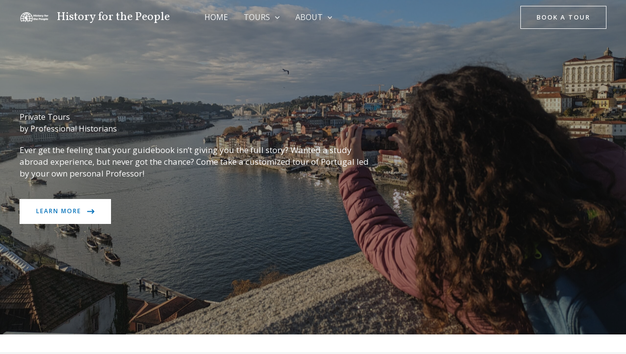

--- FILE ---
content_type: text/css
request_url: https://historyforthepeople.com/wp-content/uploads/uag-plugin/assets/1000/uag-css-760.css?ver=1765312796
body_size: 10451
content:
.wp-block-uagb-container{display:flex;position:relative;box-sizing:border-box;transition-property:box-shadow;transition-duration:0.2s;transition-timing-function:ease}.wp-block-uagb-container .spectra-container-link-overlay{bottom:0;left:0;position:absolute;right:0;top:0;z-index:10}.wp-block-uagb-container.uagb-is-root-container{margin-left:auto;margin-right:auto}.wp-block-uagb-container.alignfull.uagb-is-root-container .uagb-container-inner-blocks-wrap{display:flex;position:relative;box-sizing:border-box;margin-left:auto !important;margin-right:auto !important}.wp-block-uagb-container .wp-block-uagb-blockquote,.wp-block-uagb-container .wp-block-spectra-pro-login,.wp-block-uagb-container .wp-block-spectra-pro-register{margin:unset}.wp-block-uagb-container .uagb-container__video-wrap{height:100%;width:100%;top:0;left:0;position:absolute;overflow:hidden;-webkit-transition:opacity 1s;-o-transition:opacity 1s;transition:opacity 1s}.wp-block-uagb-container .uagb-container__video-wrap video{max-width:100%;width:100%;height:100%;margin:0;line-height:1;border:none;display:inline-block;vertical-align:baseline;-o-object-fit:cover;object-fit:cover;background-size:cover}.wp-block-uagb-container.uagb-layout-grid{display:grid;width:100%}.wp-block-uagb-container.uagb-layout-grid>.uagb-container-inner-blocks-wrap{display:inherit;width:inherit}.wp-block-uagb-container.uagb-layout-grid>.uagb-container-inner-blocks-wrap>.wp-block-uagb-container{max-width:unset !important;width:unset !important}.wp-block-uagb-container.uagb-layout-grid>.wp-block-uagb-container{max-width:unset !important;width:unset !important}.wp-block-uagb-container.uagb-layout-grid.uagb-is-root-container{margin-left:auto;margin-right:auto}.wp-block-uagb-container.uagb-layout-grid.uagb-is-root-container>.wp-block-uagb-container{max-width:unset !important;width:unset !important}.wp-block-uagb-container.uagb-layout-grid.alignwide.uagb-is-root-container{margin-left:auto;margin-right:auto}.wp-block-uagb-container.uagb-layout-grid.alignfull.uagb-is-root-container .uagb-container-inner-blocks-wrap{display:inherit;position:relative;box-sizing:border-box;margin-left:auto !important;margin-right:auto !important}body .wp-block-uagb-container>.uagb-container-inner-blocks-wrap>*:not(.wp-block-uagb-container):not(.wp-block-uagb-column):not(.wp-block-uagb-container):not(.wp-block-uagb-section):not(.uagb-container__shape):not(.uagb-container__video-wrap):not(.wp-block-spectra-pro-register):not(.wp-block-spectra-pro-login):not(.uagb-slider-container):not(.spectra-image-gallery__control-lightbox):not(.wp-block-uagb-info-box),body .wp-block-uagb-container>.uagb-container-inner-blocks-wrap,body .wp-block-uagb-container>*:not(.wp-block-uagb-container):not(.wp-block-uagb-column):not(.wp-block-uagb-container):not(.wp-block-uagb-section):not(.uagb-container__shape):not(.uagb-container__video-wrap):not(.wp-block-spectra-pro-register):not(.wp-block-spectra-pro-login):not(.uagb-slider-container):not(.spectra-container-link-overlay):not(.spectra-image-gallery__control-lightbox):not(.wp-block-uagb-lottie):not(.uagb-faq__outer-wrap){min-width:unset !important;width:100%;position:relative}body .ast-container .wp-block-uagb-container>.uagb-container-inner-blocks-wrap>.wp-block-uagb-container>ul,body .ast-container .wp-block-uagb-container>.uagb-container-inner-blocks-wrap>.wp-block-uagb-container ol,body .ast-container .wp-block-uagb-container>.uagb-container-inner-blocks-wrap>ul,body .ast-container .wp-block-uagb-container>.uagb-container-inner-blocks-wrap ol{max-width:-webkit-fill-available;margin-block-start:0;margin-block-end:0;margin-left:20px}.ast-plain-container .editor-styles-wrapper .block-editor-block-list__layout.is-root-container .uagb-is-root-container.wp-block-uagb-container.alignwide{margin-left:auto;margin-right:auto}.uagb-container__shape{overflow:hidden;position:absolute;left:0;width:100%;line-height:0;direction:ltr}.uagb-container__shape-top{top:-3px}.uagb-container__shape-bottom{bottom:-3px}.uagb-container__shape.uagb-container__invert.uagb-container__shape-bottom,.uagb-container__shape.uagb-container__invert.uagb-container__shape-top{-webkit-transform:rotate(180deg);-ms-transform:rotate(180deg);transform:rotate(180deg)}.uagb-container__shape.uagb-container__shape-flip svg{transform:translateX(-50%) rotateY(180deg)}.uagb-container__shape svg{display:block;width:-webkit-calc(100% + 1.3px);width:calc(100% + 1.3px);position:relative;left:50%;-webkit-transform:translateX(-50%);-ms-transform:translateX(-50%);transform:translateX(-50%)}.uagb-container__shape .uagb-container__shape-fill{-webkit-transform-origin:center;-ms-transform-origin:center;transform-origin:center;-webkit-transform:rotateY(0deg);transform:rotateY(0deg)}.uagb-container__shape.uagb-container__shape-above-content{z-index:9;pointer-events:none}.nv-single-page-wrap .nv-content-wrap.entry-content .wp-block-uagb-container.alignfull{margin-left:calc(50% - 50vw);margin-right:calc(50% - 50vw)}@media only screen and (max-width: 767px){.wp-block-uagb-container .wp-block-uagb-advanced-heading{width:-webkit-fill-available}}.wp-block-uagb-image--align-none{justify-content:center}
.uagb-ifb-content>svg *{-webkit-transition:all 0.2s;-o-transition:all 0.2s;transition:all 0.2s}.uagb-ifb-content>svg,.uagb-ifb-content{display:inline-block}.uagb-ifb-content>svg{vertical-align:middle;width:inherit;height:inherit;font-style:initial}.uagb-ifb-content .uagb-ifb-icon-wrap svg{box-sizing:content-box;width:inherit;height:inherit}.uagb-ifb-button-wrapper:empty{display:none}div.uagb-ifb-button-wrapper a.uagb-infobox-cta-link,div.uagb-ifb-cta a.uagb-infobox-cta-link,.entry .entry-content a.uagb-infobox-cta-link,a.uagb-infobox-link-wrap,.entry .entry-content a.uagb-infobox-link-wrap{text-decoration:none;align-items:center}.uagb-infobox-icon-left-title.uagb-infobox-image-valign-middle .uagb-ifb-title-wrap,.uagb-infobox-icon-right-title.uagb-infobox-image-valign-middle .uagb-ifb-title-wrap,.uagb-infobox-image-valign-middle .uagb-ifb-icon-wrap,.uagb-infobox-image-valign-middle .uagb-ifb-image-content,.uagb-infobox-icon-left.uagb-infobox-image-valign-middle .uagb-ifb-content,.uagb-infobox-icon-right.uagb-infobox-image-valign-middle .uagb-ifb-content{-ms-flex-item-align:center;-webkit-align-self:center;align-self:center}.uagb-infobox-icon-left-title.uagb-infobox-image-valign-top .uagb-ifb-title-wrap,.uagb-infobox-icon-right-title.uagb-infobox-image-valign-top .uagb-ifb-title-wrap,.uagb-infobox-image-valign-top .uagb-ifb-icon-wrap,.uagb-infobox-image-valign-top .uagb-ifb-image-content,.uagb-infobox-icon-left.uagb-infobox-image-valign-top .uagb-ifb-content,.uagb-infobox-icon-right.uagb-infobox-image-valign-top .uagb-ifb-content{-webkit-align-self:self-start;align-self:self-start}.uagb-infobox-left{justify-content:flex-start;text-align:left;-webkit-box-pack:start;-ms-flex-pack:start;-webkit-justify-content:flex-start;-moz-box-pack:start}.uagb-infobox-center{justify-content:center;text-align:center;-webkit-box-pack:center;-ms-flex-pack:center;-webkit-justify-content:center;-moz-box-pack:center}.uagb-infobox-right{justify-content:flex-end;text-align:right;-webkit-box-pack:end;-ms-flex-pack:end;-webkit-justify-content:flex-end;-moz-box-pack:end}.uagb-infobox-icon-above-title.uagb-infobox__content-wrap,.uagb-infobox-icon-below-title.uagb-infobox__content-wrap{display:block;width:100%}.uagb-infobox-icon-left-title .uagb-ifb-content>svg,.uagb-infobox-icon-left .uagb-ifb-content>svg{margin-right:10px}.uagb-infobox-icon-right-title .uagb-ifb-content>svg,.uagb-infobox-icon-right .uagb-ifb-content>svg{margin-left:10px}.uagb-infobox-icon-left.uagb-infobox__content-wrap,.uagb-infobox-icon-right.uagb-infobox__content-wrap,.uagb-infobox-icon-left-title .uagb-ifb-left-title-image,.uagb-infobox-icon-right-title .uagb-ifb-right-title-image{display:-webkit-box;display:-ms-flexbox;display:-webkit-flex;display:-moz-box;display:flex;-js-display:flex}.uagb-infobox-icon-left-title .uagb-ifb-left-title-image .uagb-ifb-image-content,.uagb-infobox-icon-right-title .uagb-ifb-right-title-image .uagb-ifb-image-content,.uagb-infobox-icon-left .uagb-ifb-image-content,.uagb-infobox-icon-right .uagb-ifb-image-content{flex-shrink:0;line-height:0}.uagb-infobox-icon-left-title .uagb-ifb-left-title-image .uagb-ifb-title-wrap,.uagb-infobox-icon-right-title .uagb-ifb-right-title-image .uagb-ifb-title-wrap,.uagb-infobox-icon-left .uagb-ifb-content,.uagb-infobox-icon-right .uagb-ifb-content{flex-grow:1}.uagb-infobox-icon-right.uagb-infobox__content-wrap,.uagb-infobox-icon-right-title .uagb-ifb-right-title-image{-webkit-box-pack:end;-ms-flex-pack:end;-webkit-justify-content:flex-end;-moz-box-pack:end;justify-content:flex-end}.uagb-ifb-content img{position:relative;display:inline-block;line-height:0;width:auto;height:auto !important;max-width:100%;border-radius:inherit;-webkit-box-sizing:content-box;-moz-box-sizing:content-box;-webkit-border-radius:inherit}.uagb-infobox-module-link{position:absolute;top:0;right:0;bottom:0;left:0;z-index:4;width:100%;height:100%}.uagb-edit-mode .uagb-infobox-module-link{z-index:2}.uagb-infobox-link-icon-after{margin-right:0;margin-left:5px}.uagb-infobox-link-icon-before{margin-right:5px;margin-left:0}.uagb-infobox-link-icon{-webkit-transition:all 200ms linear;transition:all 200ms linear}.uagb-infobox__content-wrap{box-sizing:border-box;position:relative;width:100%;word-break:break-word;z-index:1}.uagb-ifb-separator{display:inline-block;margin:0;border-top-color:#333;border-top-style:solid;border-top-width:2px;line-height:0}.uagb-ifb-button-wrapper{line-height:1}.uagb-ifb-button-wrapper.uagb-ifb-button-type-text .uagb-infobox-cta-link.wp-block-button__link{background-color:unset;border:none}.uagb-ifb-button-wrapper.uagb-ifb-button-type-text .uagb-infobox-cta-link.wp-block-button__link:hover{background-color:unset;border-color:unset}.uagb-ifb-button-wrapper .uagb-infobox-cta-link{cursor:pointer}.uagb-ifb-button-wrapper .uagb-infobox-cta-link.wp-block-button__link{width:auto}.uagb-ifb-button-wrapper .wp-block-button__link svg,.uagb-ifb-button-wrapper .ast-outline-button svg{fill:currentColor}.uagb-infobox__content-wrap a{-webkit-box-shadow:none;box-shadow:none;text-decoration:none}.uagb-ifb-title-wrap{width:100%}.uagb-ifb-title{margin-block-start:0}.uagb-ifb-title-wrap .uagb-ifb-title-prefix{display:block;padding:0;margin:0}.uagb-infobox__content-wrap.uagb-infobox__content-wrap{position:relative}.uagb-ifb-content{width:100%}.uagb-infobox__content-wrap.uagb-infobox,.uagb-ifb-content,.uagb-ifb-title-wrap,.uagb-ifb-title-prefix *,svg.dashicon.dashicons-upload{z-index:1}a.uagb-infobox-link-wrap{color:inherit}.uagb-ifb-content p:empty{display:none}.uagb-infobox__content-wrap .uagb-ifb-content img{display:inline-block;max-width:100%}.uagb-infobox__content-wrap .uagb-ifb-content svg{display:inline-block}.uagb-infobox__content-wrap .uagb-ifb-icon-wrap,.uagb-infobox-icon-left .uagb-ifb-image-content,.uagb-infobox-icon-right .uagb-ifb-image-content{box-sizing:content-box}.uagb-infobox-cta-link>svg{vertical-align:middle;width:15px;height:15px;font-size:15px}.uagb-infobox-cta-link{display:inline-flex}.block-editor-page #wpwrap .uagb-infobox-cta-link svg,.uagb-infobox-cta-link svg{font-style:normal}.uagb-infobox-icon-left-title .uagb-ifb-icon-wrap,.uagb-infobox-icon-left .uagb-ifb-icon-wrap{margin-right:10px;line-height:0}.uagb-infobox-icon-right-title .uagb-ifb-icon-wrap,.uagb-infobox-icon-right .uagb-ifb-icon-wrap{margin-left:10px;line-height:0}html[dir="rtl"] .uagb-infobox-icon-left-title .uagb-ifb-icon-wrap,html[dir="rtl"] .uagb-infobox-icon-left .uagb-ifb-icon-wrap{margin-left:10px;line-height:0}html[dir="rtl"] .uagb-infobox-icon-right-title .uagb-ifb-icon-wrap,html[dir="rtl"] .uagb-infobox-icon-right .uagb-ifb-icon-wrap{margin-right:10px;line-height:0}html[dir="rtl"] .uagb-infobox-left{justify-content:flex-end;text-align:right;-webkit-box-pack:end;-ms-flex-pack:end;-webkit-justify-content:flex-end;-moz-box-pack:end}html[dir="rtl"] .uagb-infobox-right{justify-content:flex-start;text-align:left;-webkit-box-pack:start;-ms-flex-pack:start;-webkit-justify-content:flex-start;-moz-box-pack:start}.uagb-infobox-icon-left .uagb-ifb-left-right-wrap,.uagb-infobox-icon-right .uagb-ifb-left-right-wrap,.uagb-infobox-icon-left-title .uagb-ifb-left-title-image,.uagb-infobox-icon-right-title .uagb-ifb-right-title-image{display:-webkit-box;display:-ms-flexbox;display:flex}.uagb-infobox-icon-right .uagb-ifb-left-right-wrap,.uagb-infobox-icon-right-title .uagb-ifb-right-title-image{-webkit-box-pack:end;-ms-flex-pack:end;-webkit-justify-content:flex-end;-moz-box-pack:end;justify-content:flex-end}a.uagb-infbox__link-to-all{position:absolute;top:0;left:0;z-index:3;width:100%;height:100%;box-shadow:none;text-decoration:none;-webkit-box-shadow:none}@media only screen and (max-width: 976px){.uagb-infobox-stacked-tablet.uagb-infobox__content-wrap .uagb-ifb-image-content{padding:0;margin-bottom:20px}.uagb-infobox-stacked-tablet.uagb-reverse-order-tablet.uagb-infobox__content-wrap{display:-webkit-inline-box;display:-ms-inline-flexbox;display:-webkit-inline-flex;display:-moz-inline-box;display:inline-flex;flex-direction:column-reverse;-js-display:inline-flex;-webkit-box-orient:vertical;-webkit-box-direction:reverse;-ms-flex-direction:column-reverse;-webkit-flex-direction:column-reverse;-moz-box-orient:vertical;-moz-box-direction:reverse}.uagb-infobox-stacked-tablet.uagb-infobox__content-wrap .uagb-ifb-content,.uagb-infobox-stacked-tablet.uagb-infobox__content-wrap .uagb-ifb-icon-wrap,.uagb-infobox-stacked-tablet.uagb-infobox__content-wrap .uagb-ifb-image-content{display:block;width:100%;text-align:center}.uagb-infobox-stacked-tablet.uagb-infobox__content-wrap .uagb-ifb-icon-wrap,.uagb-infobox-stacked-tablet.uagb-infobox__content-wrap .uagb-ifb-image-content{margin-right:0;margin-left:0}.uagb-infobox-stacked-tablet.uagb-infobox__content-wrap{display:inline-block}.uagb-infobox-icon-left-title.uagb-infobox-stacked-tablet .uagb-ifb-image-content,.uagb-infobox-icon-left-title.uagb-infobox-stacked-tablet .uagb-ifb-icon-wrap,.uagb-infobox-icon-left.uagb-infobox-stacked-tablet .uagb-ifb-image-content,.uagb-infobox-icon-left.uagb-infobox-stacked-tablet .uagb-ifb-icon-wrap{margin-right:0}.uagb-infobox-icon-right-title.uagb-infobox-stacked-tablet .uagb-ifb-image-content,.uagb-infobox-icon-right-title.uagb-infobox-stacked-tablet .uagb-ifb-icon-wrap,.uagb-infobox-icon-right.uagb-infobox-stacked-tablet .uagb-ifb-image-content,.uagb-infobox-icon-right.uagb-infobox-stacked-tablet .uagb-ifb-icon-wrap{margin-left:0}.uagb-infobox-icon-left-title .uagb-ifb-separator{margin:10px 0}}@media screen and (max-width: 767px){.uagb-infobox-stacked-mobile.uagb-infobox__content-wrap{display:inline-block}.uagb-infobox-stacked-mobile.uagb-infobox__content-wrap .uagb-ifb-image-content,.uagb-infobox-stacked-mobile.uagb-infobox__content-wrap .uagb-ifb-icon-wrap{padding:0;margin-bottom:20px;margin-right:0;margin-left:0}.uagb-infobox-stacked-mobile.uagb-infobox__content-wrap.uagb-reverse-order-mobile{display:-webkit-inline-box;display:-ms-inline-flexbox;display:-webkit-inline-flex;display:-moz-inline-box;display:inline-flex;flex-direction:column-reverse;-js-display:inline-flex;-webkit-box-orient:vertical;-webkit-box-direction:reverse;-ms-flex-direction:column-reverse;-webkit-flex-direction:column-reverse;-moz-box-orient:vertical;-moz-box-direction:reverse}.uagb-infobox-stacked-mobile.uagb-infobox__content-wrap .uagb-ifb-image-content,.uagb-infobox-stacked-mobile.uagb-infobox__content-wrap .uagb-ifb-icon-wrap,.uagb-infobox-stacked-mobile.uagb-infobox__content-wrap .uagb-ifb-content{display:block;width:100%;text-align:center}.uagb-infobox-icon-left-title.uagb-infobox-stacked-mobile .uagb-ifb-image-content,.uagb-infobox-icon-left-title.uagb-infobox-stacked-mobile .uagb-ifb-icon-wrap,.uagb-infobox-icon-left.uagb-infobox-stacked-mobile .uagb-ifb-image-content,.uagb-infobox-icon-left.uagb-infobox-stacked-mobile .uagb-ifb-icon-wrap{margin-right:0}.uagb-infobox-icon-right-title.uagb-infobox-stacked-mobile .uagb-ifb-image-content,.uagb-infobox-icon-right-title.uagb-infobox-stacked-mobile .uagb-ifb-icon-wrap,.uagb-infobox-icon-right.uagb-infobox-stacked-mobile .uagb-ifb-image-content,.uagb-infobox-icon-right.uagb-infobox-stacked-mobile .uagb-ifb-icon-wrap{margin-left:0}.uagb-infobox-icon-left-title .uagb-ifb-separator{margin:10px 0}}.uagb-ifb-icon svg{width:inherit;height:inherit;vertical-align:middle}.uagb-ifb-button-icon{height:15px;width:15px;font-size:15px;vertical-align:middle}.uagb-ifb-button-icon svg{height:inherit;width:inherit;display:inline-block}.uagb-ifb-button-icon.uagb-ifb-align-icon-after{float:right}.uagb-ifb-cta-button{display:inline-block}.uagb-disable-link{pointer-events:none}@media only screen and (min-width: 977px){.uagb-infobox-margin-wrapper{display:flex}}.uagb-ifb-content .uagb-ifb-desc p:last-child{margin-bottom:0}
.wp-block-uagb-separator{text-align:center;box-sizing:border-box;line-height:0}.wp-block-uagb-separator__inner{display:inline-block}.wp-block-uagb-separator:not(.wp-block-uagb-separator--text):not(.wp-block-uagb-separator--icon) .wp-block-uagb-separator__inner{border-top-style:solid;-webkit-mask:var(--my-background-image);-webkit-mask-size:38px 100%;-webkit-mask-repeat:repeat-x}.wp-block-uagb-separator--text .wp-block-uagb-separator__inner,.wp-block-uagb-separator--icon .wp-block-uagb-separator__inner{display:flex;justify-content:center;align-items:center;margin:0 auto}.wp-block-uagb-separator--text .wp-block-uagb-separator__inner::before,.wp-block-uagb-separator--icon .wp-block-uagb-separator__inner::before{display:block;content:"";border-bottom:0;flex-grow:1;border-top-color:#333;border-top-style:solid;-webkit-mask:var(--my-background-image);-webkit-mask-size:38px 100%;-webkit-mask-repeat:repeat-x}.wp-block-uagb-separator--text .wp-block-uagb-separator__inner::after,.wp-block-uagb-separator--icon .wp-block-uagb-separator__inner::after{display:block;content:"";border-bottom:0;flex-grow:1;border-top-color:#333;border-top-style:solid;-webkit-mask:var(--my-background-image);-webkit-mask-size:38px 100%;-webkit-mask-repeat:repeat-x}.wp-block-uagb-separator--icon .wp-block-uagb-separator-element svg{font-size:30px;color:#333;fill:#333;width:30px;height:30px;line-height:30px;max-width:none}.wp-block-uagb-separator--text .wp-block-uagb-separator-element .uagb-html-tag{word-break:initial;margin:0}
.wp-block-uagb-advanced-heading h1,.wp-block-uagb-advanced-heading h2,.wp-block-uagb-advanced-heading h3,.wp-block-uagb-advanced-heading h4,.wp-block-uagb-advanced-heading h5,.wp-block-uagb-advanced-heading h6,.wp-block-uagb-advanced-heading p,.wp-block-uagb-advanced-heading div{word-break:break-word}.wp-block-uagb-advanced-heading .uagb-heading-text{margin:0}.wp-block-uagb-advanced-heading .uagb-desc-text{margin:0}.wp-block-uagb-advanced-heading .uagb-separator{font-size:0;border-top-style:solid;display:inline-block;margin:0 0 10px 0}.wp-block-uagb-advanced-heading .uagb-highlight{color:#f78a0c;border:0;transition:all 0.3s ease}.uag-highlight-toolbar{border-left:0;border-top:0;border-bottom:0;border-radius:0;border-right-color:#1e1e1e}.uag-highlight-toolbar .components-button{border-radius:0;outline:none}.uag-highlight-toolbar .components-button.is-primary{color:#fff}
.wp-block-uagb-image{display:flex}.wp-block-uagb-image__figure{position:relative;display:flex;flex-direction:column;max-width:100%;height:auto;margin:0}.wp-block-uagb-image__figure img{height:auto;display:flex;max-width:100%;transition:box-shadow 0.2s ease}.wp-block-uagb-image__figure>a{display:inline-block}.wp-block-uagb-image__figure figcaption{text-align:center;margin-top:0.5em;margin-bottom:1em}.wp-block-uagb-image .components-placeholder.block-editor-media-placeholder .components-placeholder__instructions{align-self:center}.wp-block-uagb-image--align-left{text-align:left}.wp-block-uagb-image--align-right{text-align:right}.wp-block-uagb-image--align-center{text-align:center}.wp-block-uagb-image--align-full .wp-block-uagb-image__figure{margin-left:calc(50% - 50vw);margin-right:calc(50% - 50vw);max-width:100vw;width:100vw;height:auto}.wp-block-uagb-image--align-full .wp-block-uagb-image__figure img{height:auto;width:100% !important}.wp-block-uagb-image--align-wide .wp-block-uagb-image__figure img{height:auto;width:100%}.wp-block-uagb-image--layout-overlay__color-wrapper{position:absolute;left:0;top:0;right:0;bottom:0;opacity:0.2;background:rgba(0,0,0,0.5);transition:opacity 0.35s ease-in-out}.wp-block-uagb-image--layout-overlay-link{position:absolute;left:0;right:0;bottom:0;top:0}.wp-block-uagb-image--layout-overlay .wp-block-uagb-image__figure:hover .wp-block-uagb-image--layout-overlay__color-wrapper{opacity:1}.wp-block-uagb-image--layout-overlay__inner{position:absolute;left:15px;right:15px;bottom:15px;top:15px;display:flex;align-items:center;justify-content:center;flex-direction:column;border-color:#fff;transition:0.35s ease-in-out}.wp-block-uagb-image--layout-overlay__inner.top-left,.wp-block-uagb-image--layout-overlay__inner.top-center,.wp-block-uagb-image--layout-overlay__inner.top-right{justify-content:flex-start}.wp-block-uagb-image--layout-overlay__inner.bottom-left,.wp-block-uagb-image--layout-overlay__inner.bottom-center,.wp-block-uagb-image--layout-overlay__inner.bottom-right{justify-content:flex-end}.wp-block-uagb-image--layout-overlay__inner.top-left,.wp-block-uagb-image--layout-overlay__inner.center-left,.wp-block-uagb-image--layout-overlay__inner.bottom-left{align-items:flex-start}.wp-block-uagb-image--layout-overlay__inner.top-right,.wp-block-uagb-image--layout-overlay__inner.center-right,.wp-block-uagb-image--layout-overlay__inner.bottom-right{align-items:flex-end}.wp-block-uagb-image--layout-overlay__inner .uagb-image-heading{color:#fff;transition:transform 0.35s, opacity 0.35s ease-in-out;transform:translate3d(0, 24px, 0);margin:0;line-height:1em}.wp-block-uagb-image--layout-overlay__inner .uagb-image-separator{width:30%;border-top-width:2px;border-top-color:#fff;border-top-style:solid;margin-bottom:10px;opacity:0;transition:transform 0.4s, opacity 0.4s ease-in-out;transform:translate3d(0, 30px, 0)}.wp-block-uagb-image--layout-overlay__inner .uagb-image-caption{opacity:0;overflow:visible;color:#fff;transition:transform 0.45s, opacity 0.45s ease-in-out;transform:translate3d(0, 35px, 0)}.wp-block-uagb-image--layout-overlay__inner:hover .uagb-image-heading,.wp-block-uagb-image--layout-overlay__inner:hover .uagb-image-separator,.wp-block-uagb-image--layout-overlay__inner:hover .uagb-image-caption{opacity:1;transform:translate3d(0, 0, 0)}.wp-block-uagb-image--effect-zoomin .wp-block-uagb-image__figure img,.wp-block-uagb-image--effect-zoomin .wp-block-uagb-image__figure .wp-block-uagb-image--layout-overlay__color-wrapper{transform:scale(1);transition:transform 0.35s ease-in-out}.wp-block-uagb-image--effect-zoomin .wp-block-uagb-image__figure:hover img,.wp-block-uagb-image--effect-zoomin .wp-block-uagb-image__figure:hover .wp-block-uagb-image--layout-overlay__color-wrapper{transform:scale(1.05)}.wp-block-uagb-image--effect-slide .wp-block-uagb-image__figure img,.wp-block-uagb-image--effect-slide .wp-block-uagb-image__figure .wp-block-uagb-image--layout-overlay__color-wrapper{width:calc(100% + 40px) !important;max-width:none !important;transform:translate3d(-40px, 0, 0);transition:transform 0.35s ease-in-out}.wp-block-uagb-image--effect-slide .wp-block-uagb-image__figure:hover img,.wp-block-uagb-image--effect-slide .wp-block-uagb-image__figure:hover .wp-block-uagb-image--layout-overlay__color-wrapper{transform:translate3d(0, 0, 0)}.wp-block-uagb-image--effect-grayscale img{filter:grayscale(0%);transition:0.35s ease-in-out}.wp-block-uagb-image--effect-grayscale:hover img{filter:grayscale(100%)}.wp-block-uagb-image--effect-blur img{filter:blur(0);transition:0.35s ease-in-out}.wp-block-uagb-image--effect-blur:hover img{filter:blur(3px)}
.wp-block-uagb-testimonial.uagb-slick-carousel ul.slick-dots{margin-bottom:20px}.uagb-testimonial__wrap{box-sizing:border-box}.uagb-testimonial__wrap,.uagb-testimonial__wrap *{transition:all 0.2s}.uagb-icon-wrap .uagb-icon{display:inline-block}.uagb-tm__image-content img{height:auto !important}.uagb-tm__image,.uagb-testimonial__wrap,.uagb-tm__content,.uagb-tm__text-wrap{position:relative}.uagb-tm__imgicon-style-circle .uagb-tm__image img{border-radius:100%}.uagb-tm__imgicon-style-square .uagb-tm__image img{border-radius:0%}.uagb-tm__image img,.slick-slide .uagb-tm__image img{display:inline-block;box-sizing:content-box}.uagb-tm__content{overflow:hidden;text-align:center;word-break:break-word;border-radius:inherit;display:grid}.uagb-tm__image-position-left .uagb-tm__content,.uagb-tm__image-position-right .uagb-tm__content{display:flex}.uagb-tm__meta-inner{display:inline;width:100%;line-height:1}.uagb-tm__image-position-bottom .uagb-tm__image-content,.uagb-tm__image-position-bottom .uagb-testimonial-details{display:table-cell;vertical-align:middle}.uagb-tm__image-position-bottom .uagb-tm__image-content{padding-right:10px}.uagb-tm__author-name,.uagb-tm__company{display:block}.uagb-tm__image-aligned-middle .uagb-tm__image-content{align-self:center}.uagb-tm__author-name{font-size:30px;line-height:16px}.uagb-tm__company{font-size:15px;font-style:normal;line-height:16px;color:#888}.uagb-tm__overlay{height:100%;width:100%;top:0;left:0;position:absolute;background:transparent}.uagb-tm__items{visibility:hidden}.uagb-tm__items.slick-initialized{visibility:visible}.uagb-tm__image-position-top .uagb-tm__image-content{display:flex;justify-content:center}.uagb-slick-carousel.uagb-tm__arrow-outside .slick-next{right:-45px}.uagb-slick-carousel.uagb-tm__arrow-inside .slick-prev{left:25px;z-index:1}.uagb-slick-carousel.uagb-tm__arrow-inside .slick-next{right:25px}[dir="rtl"] .uagb-tm__arrow-inside.uagb-slick-carousel .slick-prev{left:auto;right:25px}[dir="rtl"] .uagb-tm__arrow-inside.uagb-slick-carousel .slick-next{left:25px;right:auto}[dir="rtl"] .uagb-tm__arrow-outside.uagb-slick-carousel .slick-prev{right:auto;left:-45px}[dir="rtl"] .uagb-tm__arrow-outside.uagb-slick-carousel .slick-next{left:auto;right:-45px}@media (min-width: 1025px){.wp-block-uagb-testimonial.uagb-post__carousel_notset .slick-slide:last-child .uagb-testimonial__wrap{padding-right:0}.wp-block-uagb-testimonial.uagb-post__carousel_notset .slick-slide:first-child .uagb-testimonial__wrap{padding-left:0}.wp-block-uagb-testimonial.uagb-post__carousel_notset .uagb-testimonial__wrap{margin-bottom:0}}@media (max-width: 976px){.wp-block-uagb-testimonial.uagb-post__carousel_notset-tablet .uagb-testimonial__wrap{margin-bottom:0}.wp-block-uagb-testimonial.uagb-post__carousel_notset-tablet .slick-slide:last-child .uagb-testimonial__wrap{padding-right:0}.wp-block-uagb-testimonial.uagb-post__carousel_notset-tablet .slick-slide:first-child .uagb-testimonial__wrap{padding-left:0}.uagb-tm-stacked-tablet.uagb-tm__image-position-bottom .uagb-tm__image-content,.uagb-tm-stacked-tablet.uagb-tm__image-position-bottom .uagb-testimonial-details{display:block;vertical-align:middle}.uagb-tm-stacked-tablet.uagb-tm__image-position-left .uagb-tm__content,.uagb-tm-stacked-tablet.uagb-tm__image-position-right .uagb-tm__content{display:block}.uagb-tm-stacked-tablet.uagb-tm__image-position-right.uagb-tm-reverse-order-tablet .uagb-tm__content{display:inline-flex;flex-direction:column-reverse}.uagb-tm-stacked-tablet.uagb-tm__image-aligned-top .uagb-tm__image-content{display:inline-flex;align-self:center}.uagb-slick-carousel.uagb-tm__arrow-outside .slick-prev{left:-10px;z-index:1}.uagb-slick-carousel.uagb-tm__arrow-outside .slick-next{right:-10px}[dir="rtl"] .uagb-slick-carousel.uagb-tm__arrow-outside .slick-prev{left:auto;right:15px}[dir="rtl"] .uagb-slick-carousel.uagb-tm__arrow-outside .slick-next{left:15px;right:auto}}@media (max-width: 768px){.wp-block-uagb-testimonial.uagb-post__carousel_notset-mobile .uagb-testimonial__wrap{margin-bottom:0}.wp-block-uagb-testimonial.uagb-post__carousel_notset-mobile .slick-slide:last-child .uagb-testimonial__wrap{padding-right:0}.wp-block-uagb-testimonial.uagb-post__carousel_notset-mobile .slick-slide:first-child .uagb-testimonial__wrap{padding-left:0}.uagb-tm-stacked-mobile.uagb-tm__image-position-bottom .uagb-tm__image-content,.uagb-tm-stacked-mobile.uagb-tm__image-position-bottom .uagb-testimonial-details{display:block;vertical-align:middle}.uagb-tm-stacked-mobile.uagb-tm__image-position-left .uagb-tm__content,.uagb-tm-stacked-mobile.uagb-tm__image-position-right .uagb-tm__content{display:block}.uagb-tm-stacked-mobile.uagb-tm__image-position-right.uagb-tm-reverse-order-mobile .uagb-tm__content{display:inline-flex;flex-direction:column-reverse}.uagb-tm-stacked-mobile.uagb-tm__image-aligned-top .uagb-tm__image-content{display:inline-flex;align-self:center}}.entry-content .wp-block-uagb-testimonial .is-carousel ul.slick-dots{padding:unset}
.wp-block-uagb-container.uagb-block-440d8177 .uagb-container__shape-top svg{width: calc( 100% + 1.3px );}.wp-block-uagb-container.uagb-block-440d8177 .uagb-container__shape.uagb-container__shape-top .uagb-container__shape-fill{fill: rgba(51,51,51,1);}.wp-block-uagb-container.uagb-block-440d8177 .uagb-container__shape-bottom svg{width: calc( 100% + 1.3px );}.wp-block-uagb-container.uagb-block-440d8177 .uagb-container__shape.uagb-container__shape-bottom .uagb-container__shape-fill{fill: rgba(51,51,51,1);}.wp-block-uagb-container.uagb-block-440d8177 .uagb-container__video-wrap video{opacity: 0.6;}.wp-block-uagb-container.uagb-is-root-container .uagb-block-440d8177{max-width: 100%;width: 100%;}.wp-block-uagb-container.uagb-is-root-container.alignfull.uagb-block-440d8177 > .uagb-container-inner-blocks-wrap{--inner-content-custom-width: min( 100%, 1200px);max-width: var(--inner-content-custom-width);width: 100%;flex-direction: column;align-items: flex-start;justify-content: center;flex-wrap: nowrap;row-gap: 20px;column-gap: 20px;}.wp-block-uagb-container.uagb-block-440d8177{min-height: 95vh;box-shadow: 0px 0px   #00000070 ;padding-top: 0px;padding-bottom: 0px;padding-left: 40px;padding-right: 40px;margin-top:  !important;margin-bottom:  !important;overflow: visible;order: initial;border-color: inherit;background-repeat: no-repeat;background-position: 52% 75%;background-size: cover;background-attachment: scroll;background-image: url(http://historyforthepeople.com/wp-content/uploads/2024/04/PXL_20231202_153317678-scaled.jpg);background-clip: padding-box;row-gap: 20px;column-gap: 20px;}.wp-block-uagb-container.uagb-block-440d8177::before{content: "";position: absolute;pointer-events: none;top: -0px;left: -0px;width: calc(100% + 0px + 0px);height: calc(100% + 0px + 0px);border-color: inherit;background: #19191b;opacity: 0.4;}.uagb-block-8ff0cd22 .uagb-ifb-icon{width: 30px;line-height: 30px;}.uagb-block-8ff0cd22 .uagb-ifb-icon > span{font-size: 30px;width: 30px;line-height: 30px;color: #333;}.uagb-block-8ff0cd22 .uagb-ifb-icon svg{fill: #333;}.uagb-block-8ff0cd22.uagb-infobox__content-wrap .uagb-ifb-icon-wrap svg{width: 30px;height: 30px;line-height: 30px;font-size: 30px;color: #333;fill: #333;}.uagb-block-8ff0cd22 .uagb-ifb-content .uagb-ifb-icon-wrap svg{line-height: 30px;font-size: 30px;color: #333;fill: #333;}.uagb-block-8ff0cd22 .uagb-iconbox-icon-wrap{margin: auto;display: inline-flex;align-items: center;justify-content: center;box-sizing: content-box;width: 30px;height: 30px;line-height: 30px;padding-left: 0px;padding-right: 0px;padding-top: 0px;padding-bottom: 0px;}.uagb-block-8ff0cd22.uagb-infobox__content-wrap .uagb-ifb-icon-wrap > svg{padding-left: 0px;padding-right: 0px;padding-top: 0px;padding-bottom: 0px;}.uagb-block-8ff0cd22.uagb-infobox__content-wrap .uagb-ifb-content .uagb-ifb-icon-wrap > svg{padding-left: 0px;padding-right: 0px;padding-top: 0px;padding-bottom: 0px;}.uagb-block-8ff0cd22 .uagb-ifb-content .uagb-ifb-left-title-image svg{width: 30px;line-height: 30px;font-size: 30px;color: #333;fill: #333;}.uagb-block-8ff0cd22 .uagb-ifb-content .uagb-ifb-right-title-image svg{width: 30px;line-height: 30px;font-size: 30px;color: #333;fill: #333;}.uagb-block-8ff0cd22 .uagb-infobox__content-wrap .uagb-ifb-imgicon-wrap{padding-left: 0px;padding-right: 0px;padding-top: 0px;padding-bottom: 0px;}.uagb-block-8ff0cd22 .uagb-infobox .uagb-ifb-image-content img{border-radius: 0px;}.uagb-block-8ff0cd22.uagb-infobox__content-wrap img{padding-left: 0px;padding-right: 0px;padding-top: 0px;padding-bottom: 0px;border-radius: 0px;}.uagb-block-8ff0cd22.uagb-infobox__content-wrap .uagb-ifb-content .uagb-ifb-right-title-image > img{padding-left: 0px;padding-right: 0px;padding-top: 0px;padding-bottom: 0px;border-radius: 0px;}.uagb-block-8ff0cd22.uagb-infobox__content-wrap .uagb-ifb-content .uagb-ifb-left-title-image > img{padding-left: 0px;padding-right: 0px;padding-top: 0px;padding-bottom: 0px;border-radius: 0px;}.uagb-block-8ff0cd22.uagb-infobox__content-wrap .uagb-ifb-content > img{padding-left: 0px;padding-right: 0px;padding-top: 0px;padding-bottom: 0px;border-radius: 0px;}.uagb-block-8ff0cd22 .uagb-ifb-title-wrap .uagb-ifb-title-prefix{margin-bottom: 10px;margin-top: 5px;}.uagb-block-8ff0cd22.wp-block-uagb-info-box .uagb-ifb-title{color: var(--ast-global-color-5);margin-bottom: 20px;}.uagb-block-8ff0cd22.wp-block-uagb-info-box .uagb-ifb-desc{color: var(--ast-global-color-5);margin-bottom: 40px;}.uagb-block-8ff0cd22 .uagb-ifb-separator{width: 30%;border-top-width: 2px;border-top-color: #333;border-top-style: solid;margin-bottom: 0px;}.uagb-block-8ff0cd22 .uagb-infobox__content-wrap .uagb-ifb-separator{width: 30%;border-top-width: 2px;border-top-color: #333;border-top-style: solid;}.uagb-block-8ff0cd22 .uagb-ifb-align-icon-after{margin-left: 12px;}.uagb-block-8ff0cd22 .uagb-ifb-align-icon-before{margin-right: 12px;}.uagb-block-8ff0cd22.uagb-infobox__content-wrap .uagb-ifb-content svg{box-sizing: content-box;}.uagb-block-8ff0cd22.uagb-infobox__content-wrap .uagb-ifb-content img{box-sizing: content-box;}.uagb-block-8ff0cd22 .uagb-infobox__content-wrap{text-align: left;}.uagb-block-8ff0cd22.uagb-infobox-icon-above-title{text-align: left;}.uagb-block-8ff0cd22.uagb-infobox__content-wrap:not(.wp-block-uagb-info-box--has-margin){padding-top: 0%;padding-right: 40%;padding-bottom: 0%;padding-left: 0%;}.uagb-block-8ff0cd22.uagb-infobox__content-wrap.wp-block-uagb-info-box--has-margin .uagb-infobox-margin-wrapper{padding-top: 0%;padding-right: 40%;padding-bottom: 0%;padding-left: 0%;}.uagb-block-8ff0cd22.uagb-infobox__content-wrap .uagb-infobox-cta-link > svg {margin-left: 12px;}.uagb-block-8ff0cd22.wp-block-uagb-info-box .wp-block-button.uagb-ifb-button-wrapper .uagb-infobox-cta-link{color: #0170b9;background-color: var(--ast-global-color-5);}.uagb-block-8ff0cd22.wp-block-uagb-info-box.uagb-infobox__content-wrap .wp-block-button.uagb-ifb-button-wrapper .uagb-infobox-cta-link.wp-block-button__link{color: #0170b9;background-color: var(--ast-global-color-5);border-top-width: 1px;border-left-width: 1px;border-right-width: 1px;border-bottom-width: 1px;border-top-left-radius: 0px;border-top-right-radius: 0px;border-bottom-left-radius: 0px;border-bottom-right-radius: 0px;border-color: #333;border-style: none;}.uagb-block-8ff0cd22 .uagb-ifb-button-wrapper .uagb-infobox-cta-link svg{fill: #0170b9;}.uagb-block-8ff0cd22.wp-block-uagb-info-box.uagb-infobox__content-wrap .wp-block-button.uagb-ifb-button-wrapper .uagb-infobox-cta-link.wp-block-button__link:hover{color: #ffffff;}.uagb-block-8ff0cd22 .wp-block-button.uagb-ifb-button-wrapper .uagb-infobox-cta-link:hover > svg{fill: #ffffff;}.uagb-block-8ff0cd22.wp-block-uagb-info-box.uagb-infobox__content-wrap .wp-block-button.uagb-ifb-button-wrapper .uagb-infobox-cta-link.wp-block-button__link:focus{color: #ffffff;}.uagb-block-8ff0cd22 .uagb-infobox-cta-link{border-top-width: 1px;border-left-width: 1px;border-right-width: 1px;border-bottom-width: 1px;border-top-left-radius: 0px;border-top-right-radius: 0px;border-bottom-left-radius: 0px;border-bottom-right-radius: 0px;border-color: #333;border-style: none;}.uagb-block-8ff0cd22 .uagb-ifb-desc{font-size: 17px;}[dir=rtl] .uagb-block-8ff0cd22 .uagb-iconbox-icon-wrap{padding-right: 0px;padding-left: 0px;}[dir=rtl] .uagb-block-8ff0cd22.uagb-infobox__content-wrap .uagb-ifb-icon-wrap > svg{padding-right: 0px;padding-left: 0px;}[dir=rtl] .uagb-block-8ff0cd22.uagb-infobox__content-wrap .uagb-ifb-content .uagb-ifb-icon-wrap > svg{padding-right: 0px;padding-left: 0px;}[dir=rtl] .uagb-block-8ff0cd22.uagb-infobox__content-wrap img{padding-right: 0px;padding-left: 0px;}[dir=rtl] .uagb-block-8ff0cd22.uagb-infobox__content-wrap .uagb-ifb-content .uagb-ifb-right-title-image > img{padding-right: 0px;padding-left: 0px;}[dir=rtl] .uagb-block-8ff0cd22.uagb-infobox__content-wrap .uagb-ifb-content .uagb-ifb-left-title-image > img{padding-right: 0px;padding-left: 0px;}[dir=rtl] .uagb-block-8ff0cd22.uagb-infobox__content-wrap .uagb-ifb-content > img{padding-right: 0px;padding-left: 0px;}[dir=rtl] .uagb-block-8ff0cd22.uagb-infobox__content-wrap{text-align: right;}[dir=rtl] .uagb-block-8ff0cd22.uagb-infobox-icon-above-title{text-align: right;}[dir=rtl] .uagb-block-8ff0cd22.uagb-infobox__content-wrap .uagb-infobox-cta-link > svg{margin-right: 12px;margin-left: 0px;}.wp-block-uagb-container.uagb-block-afe409be .uagb-container__shape-top svg{width: calc( 100% + 1.3px );}.wp-block-uagb-container.uagb-block-afe409be .uagb-container__shape.uagb-container__shape-top .uagb-container__shape-fill{fill: rgba(51,51,51,1);}.wp-block-uagb-container.uagb-block-afe409be .uagb-container__shape-bottom svg{width: calc( 100% + 1.3px );}.wp-block-uagb-container.uagb-block-afe409be .uagb-container__shape.uagb-container__shape-bottom .uagb-container__shape-fill{fill: rgba(51,51,51,1);}.wp-block-uagb-container.uagb-block-afe409be .uagb-container__video-wrap video{opacity: 1;}.wp-block-uagb-container.uagb-is-root-container .uagb-block-afe409be{max-width: 100%;width: 100%;}.wp-block-uagb-container.uagb-is-root-container.alignfull.uagb-block-afe409be > .uagb-container-inner-blocks-wrap{--inner-content-custom-width: min( 100%, 1200px);max-width: var(--inner-content-custom-width);width: 100%;flex-direction: row;align-items: flex-start;justify-content: center;flex-wrap: nowrap;row-gap: 20px;column-gap: 60px;}.wp-block-uagb-container.uagb-block-afe409be{box-shadow: 0px 0px   #00000070 ;padding-top: 45px;padding-bottom: 20px;padding-left: 0px;padding-right: 0px;margin-top:  !important;margin-bottom:  !important;overflow: visible;order: initial;border-color: inherit;background-color: var(--ast-global-color-5);;row-gap: 20px;column-gap: 60px;}.wp-block-uagb-container.uagb-block-352e029b .uagb-container__shape-top svg{width: calc( 100% + 1.3px );}.wp-block-uagb-container.uagb-block-352e029b .uagb-container__shape.uagb-container__shape-top .uagb-container__shape-fill{fill: rgba(51,51,51,1);}.wp-block-uagb-container.uagb-block-352e029b .uagb-container__shape-bottom svg{width: calc( 100% + 1.3px );}.wp-block-uagb-container.uagb-block-352e029b .uagb-container__shape.uagb-container__shape-bottom .uagb-container__shape-fill{fill: rgba(51,51,51,1);}.wp-block-uagb-container.uagb-block-352e029b .uagb-container__video-wrap video{opacity: 1;}.wp-block-uagb-container.uagb-is-root-container .uagb-block-352e029b{max-width: 50%;width: 100%;}.wp-block-uagb-container.uagb-is-root-container.alignfull.uagb-block-352e029b > .uagb-container-inner-blocks-wrap{--inner-content-custom-width: min( 100%, 1200px);max-width: var(--inner-content-custom-width);width: 100%;flex-direction: column;align-items: center;justify-content: center;flex-wrap: nowrap;row-gap: 20px;column-gap: 20px;}.wp-block-uagb-container.uagb-block-352e029b{box-shadow: 0px 0px   #00000070 ;padding-top: 0px;padding-bottom: 0px;padding-left: 0px;padding-right: 0px;margin-top:  !important;margin-bottom:  !important;overflow: visible;order: initial;border-color: inherit;flex-direction: column;align-items: center;justify-content: center;flex-wrap: nowrap;row-gap: 20px;column-gap: 20px;}.uagb-block-c73295a1 .uagb-ifb-icon{width: 30px;line-height: 30px;}.uagb-block-c73295a1 .uagb-ifb-icon > span{font-size: 30px;width: 30px;line-height: 30px;color: #333;}.uagb-block-c73295a1 .uagb-ifb-icon svg{fill: #333;}.uagb-block-c73295a1.uagb-infobox__content-wrap .uagb-ifb-icon-wrap svg{width: 30px;height: 30px;line-height: 30px;font-size: 30px;color: #333;fill: #333;}.uagb-block-c73295a1 .uagb-ifb-content .uagb-ifb-icon-wrap svg{line-height: 30px;font-size: 30px;color: #333;fill: #333;}.uagb-block-c73295a1 .uagb-iconbox-icon-wrap{margin: auto;display: inline-flex;align-items: center;justify-content: center;box-sizing: content-box;width: 30px;height: 30px;line-height: 30px;padding-left: 0px;padding-right: 0px;padding-top: 0px;padding-bottom: 40px;}.uagb-block-c73295a1.uagb-infobox__content-wrap .uagb-ifb-icon-wrap > svg{padding-left: 0px;padding-right: 0px;padding-top: 0px;padding-bottom: 40px;}.uagb-block-c73295a1.uagb-infobox__content-wrap .uagb-ifb-content .uagb-ifb-icon-wrap > svg{padding-left: 0px;padding-right: 0px;padding-top: 0px;padding-bottom: 40px;}.uagb-block-c73295a1 .uagb-ifb-content .uagb-ifb-left-title-image svg{width: 30px;line-height: 30px;font-size: 30px;color: #333;fill: #333;}.uagb-block-c73295a1 .uagb-ifb-content .uagb-ifb-right-title-image svg{width: 30px;line-height: 30px;font-size: 30px;color: #333;fill: #333;}.uagb-block-c73295a1 .uagb-infobox__content-wrap .uagb-ifb-imgicon-wrap{padding-left: 0px;padding-right: 0px;padding-top: 0px;padding-bottom: 40px;}.uagb-block-c73295a1 .uagb-infobox .uagb-ifb-image-content img{border-radius: 1px;}.uagb-block-c73295a1.uagb-infobox__content-wrap img{padding-left: 0px;padding-right: 0px;padding-top: 0px;padding-bottom: 40px;border-radius: 1px;}.uagb-block-c73295a1.uagb-infobox__content-wrap .uagb-ifb-content .uagb-ifb-right-title-image > img{padding-left: 0px;padding-right: 0px;padding-top: 0px;padding-bottom: 40px;border-radius: 1px;}.uagb-block-c73295a1.uagb-infobox__content-wrap .uagb-ifb-content .uagb-ifb-left-title-image > img{padding-left: 0px;padding-right: 0px;padding-top: 0px;padding-bottom: 40px;border-radius: 1px;}.uagb-block-c73295a1.uagb-infobox__content-wrap .uagb-ifb-content > img{padding-left: 0px;padding-right: 0px;padding-top: 0px;padding-bottom: 40px;border-radius: 1px;}.uagb-block-c73295a1 .uagb-ifb-title-wrap .uagb-ifb-title-prefix{margin-bottom: 10px;margin-top: 5px;}.uagb-block-c73295a1.wp-block-uagb-info-box .uagb-ifb-title{margin-bottom: 10px;}.uagb-block-c73295a1.wp-block-uagb-info-box .uagb-ifb-desc{margin-bottom: 40px;margin-top: 0px;margin-left: 0px;margin-right: 48px;}.uagb-block-c73295a1 .uagb-ifb-separator{width: 30%;border-top-width: 2px;border-top-color: #333;border-top-style: solid;margin-bottom: 0px;}.uagb-block-c73295a1 .uagb-infobox__content-wrap .uagb-ifb-separator{width: 30%;border-top-width: 2px;border-top-color: #333;border-top-style: solid;}.uagb-block-c73295a1 .uagb-ifb-align-icon-after{margin-left: 12px;}.uagb-block-c73295a1 .uagb-ifb-align-icon-before{margin-right: 12px;}.uagb-block-c73295a1.uagb-infobox__content-wrap .uagb-ifb-content svg{box-sizing: content-box;}.uagb-block-c73295a1.uagb-infobox__content-wrap .uagb-ifb-content img{box-sizing: border-box;}.uagb-block-c73295a1 .uagb-infobox__content-wrap{text-align: left;}.uagb-block-c73295a1.uagb-infobox-icon-above-title{text-align: left;}.uagb-block-c73295a1 .uagb-ifb-content .uagb-ifb-image-content > img{width: 100%;box-sizing: border-box;}.uagb-block-c73295a1.uagb-infobox__content-wrap .uagb-ifb-image-content > img{width: 100%;}.uagb-block-c73295a1 .uagb-ifb-content .uagb-ifb-left-title-image > img{width: 100%;}.uagb-block-c73295a1 .uagb-ifb-content .uagb-ifb-right-title-image > img{width: 100%;}.uagb-block-c73295a1.uagb-infobox__content-wrap .uagb-infobox-cta-link > svg {margin-left: 12px;}.uagb-block-c73295a1.wp-block-uagb-info-box.uagb-infobox__content-wrap .wp-block-button.uagb-ifb-button-wrapper .uagb-infobox-cta-link.wp-block-button__link{border-top-width: 1px;border-left-width: 1px;border-right-width: 1px;border-bottom-width: 1px;border-top-left-radius: 0px;border-top-right-radius: 0px;border-bottom-left-radius: 0px;border-bottom-right-radius: 0px;border-color: #333;border-style: none;}.uagb-block-c73295a1 .uagb-infobox-cta-link{border-top-width: 1px;border-left-width: 1px;border-right-width: 1px;border-bottom-width: 1px;border-top-left-radius: 0px;border-top-right-radius: 0px;border-bottom-left-radius: 0px;border-bottom-right-radius: 0px;border-color: #333;border-style: none;}.uagb-block-c73295a1 .uagb-ifb-desc{font-size: 16px;}[dir=rtl] .uagb-block-c73295a1 .uagb-iconbox-icon-wrap{padding-right: 0px;padding-left: 0px;}[dir=rtl] .uagb-block-c73295a1.uagb-infobox__content-wrap .uagb-ifb-icon-wrap > svg{padding-right: 0px;padding-left: 0px;}[dir=rtl] .uagb-block-c73295a1.uagb-infobox__content-wrap .uagb-ifb-content .uagb-ifb-icon-wrap > svg{padding-right: 0px;padding-left: 0px;}[dir=rtl] .uagb-block-c73295a1.uagb-infobox__content-wrap img{padding-right: 0px;padding-left: 0px;}[dir=rtl] .uagb-block-c73295a1.uagb-infobox__content-wrap .uagb-ifb-content .uagb-ifb-right-title-image > img{padding-right: 0px;padding-left: 0px;}[dir=rtl] .uagb-block-c73295a1.uagb-infobox__content-wrap .uagb-ifb-content .uagb-ifb-left-title-image > img{padding-right: 0px;padding-left: 0px;}[dir=rtl] .uagb-block-c73295a1.uagb-infobox__content-wrap .uagb-ifb-content > img{padding-right: 0px;padding-left: 0px;}[dir=rtl] .uagb-block-c73295a1.uagb-infobox__content-wrap{text-align: right;}[dir=rtl] .uagb-block-c73295a1.uagb-infobox-icon-above-title{text-align: right;}[dir=rtl] .uagb-block-c73295a1.uagb-infobox__content-wrap .uagb-infobox-cta-link > svg{margin-right: 12px;margin-left: 0px;}.wp-block-uagb-container.uagb-block-20eed750 .uagb-container__shape-top svg{width: calc( 100% + 1.3px );}.wp-block-uagb-container.uagb-block-20eed750 .uagb-container__shape.uagb-container__shape-top .uagb-container__shape-fill{fill: rgba(51,51,51,1);}.wp-block-uagb-container.uagb-block-20eed750 .uagb-container__shape-bottom svg{width: calc( 100% + 1.3px );}.wp-block-uagb-container.uagb-block-20eed750 .uagb-container__shape.uagb-container__shape-bottom .uagb-container__shape-fill{fill: rgba(51,51,51,1);}.wp-block-uagb-container.uagb-block-20eed750 .uagb-container__video-wrap video{opacity: 1;}.wp-block-uagb-container.uagb-is-root-container .uagb-block-20eed750{max-width: 50%;width: 100%;}.wp-block-uagb-container.uagb-is-root-container.alignfull.uagb-block-20eed750 > .uagb-container-inner-blocks-wrap{--inner-content-custom-width: min( 100%, 1200px);max-width: var(--inner-content-custom-width);width: 100%;flex-direction: column;align-items: center;justify-content: center;flex-wrap: nowrap;row-gap: 20px;column-gap: 20px;}.wp-block-uagb-container.uagb-block-20eed750{box-shadow: 0px 0px   #00000070 ;padding-top: 0px;padding-bottom: 0px;padding-left: 0px;padding-right: 0px;margin-top:  !important;margin-bottom:  !important;overflow: visible;order: initial;border-color: inherit;flex-direction: column;align-items: center;justify-content: center;flex-wrap: nowrap;row-gap: 20px;column-gap: 20px;}.uagb-block-77d60366 .uagb-ifb-icon{width: 30px;line-height: 30px;}.uagb-block-77d60366 .uagb-ifb-icon > span{font-size: 30px;width: 30px;line-height: 30px;color: #333;}.uagb-block-77d60366 .uagb-ifb-icon svg{fill: #333;}.uagb-block-77d60366.uagb-infobox__content-wrap .uagb-ifb-icon-wrap svg{width: 30px;height: 30px;line-height: 30px;font-size: 30px;color: #333;fill: #333;}.uagb-block-77d60366 .uagb-ifb-content .uagb-ifb-icon-wrap svg{line-height: 30px;font-size: 30px;color: #333;fill: #333;}.uagb-block-77d60366 .uagb-iconbox-icon-wrap{margin: auto;display: inline-flex;align-items: center;justify-content: center;box-sizing: content-box;width: 30px;height: 30px;line-height: 30px;padding-left: 0px;padding-right: 0px;padding-top: 0px;padding-bottom: 40px;}.uagb-block-77d60366.uagb-infobox__content-wrap .uagb-ifb-icon-wrap > svg{padding-left: 0px;padding-right: 0px;padding-top: 0px;padding-bottom: 40px;}.uagb-block-77d60366.uagb-infobox__content-wrap .uagb-ifb-content .uagb-ifb-icon-wrap > svg{padding-left: 0px;padding-right: 0px;padding-top: 0px;padding-bottom: 40px;}.uagb-block-77d60366 .uagb-ifb-content .uagb-ifb-left-title-image svg{width: 30px;line-height: 30px;font-size: 30px;color: #333;fill: #333;}.uagb-block-77d60366 .uagb-ifb-content .uagb-ifb-right-title-image svg{width: 30px;line-height: 30px;font-size: 30px;color: #333;fill: #333;}.uagb-block-77d60366 .uagb-infobox__content-wrap .uagb-ifb-imgicon-wrap{padding-left: 0px;padding-right: 0px;padding-top: 0px;padding-bottom: 40px;}.uagb-block-77d60366 .uagb-infobox .uagb-ifb-image-content img{border-radius: 1px;}.uagb-block-77d60366.uagb-infobox__content-wrap img{padding-left: 0px;padding-right: 0px;padding-top: 0px;padding-bottom: 40px;border-radius: 1px;}.uagb-block-77d60366.uagb-infobox__content-wrap .uagb-ifb-content .uagb-ifb-right-title-image > img{padding-left: 0px;padding-right: 0px;padding-top: 0px;padding-bottom: 40px;border-radius: 1px;}.uagb-block-77d60366.uagb-infobox__content-wrap .uagb-ifb-content .uagb-ifb-left-title-image > img{padding-left: 0px;padding-right: 0px;padding-top: 0px;padding-bottom: 40px;border-radius: 1px;}.uagb-block-77d60366.uagb-infobox__content-wrap .uagb-ifb-content > img{padding-left: 0px;padding-right: 0px;padding-top: 0px;padding-bottom: 40px;border-radius: 1px;}.uagb-block-77d60366 .uagb-ifb-title-wrap .uagb-ifb-title-prefix{margin-bottom: 10px;margin-top: 5px;}.uagb-block-77d60366.wp-block-uagb-info-box .uagb-ifb-title{margin-bottom: 10px;}.uagb-block-77d60366.wp-block-uagb-info-box .uagb-ifb-desc{margin-bottom: 40px;margin-top: 0px;margin-left: 0px;margin-right: 48px;}.uagb-block-77d60366 .uagb-ifb-separator{width: 30%;border-top-width: 2px;border-top-color: #333;border-top-style: solid;margin-bottom: 0px;}.uagb-block-77d60366 .uagb-infobox__content-wrap .uagb-ifb-separator{width: 30%;border-top-width: 2px;border-top-color: #333;border-top-style: solid;}.uagb-block-77d60366 .uagb-ifb-align-icon-after{margin-left: 12px;}.uagb-block-77d60366 .uagb-ifb-align-icon-before{margin-right: 12px;}.uagb-block-77d60366.uagb-infobox__content-wrap .uagb-ifb-content svg{box-sizing: content-box;}.uagb-block-77d60366.uagb-infobox__content-wrap .uagb-ifb-content img{box-sizing: border-box;}.uagb-block-77d60366 .uagb-infobox__content-wrap{text-align: left;}.uagb-block-77d60366.uagb-infobox-icon-above-title{text-align: left;}.uagb-block-77d60366 .uagb-ifb-content .uagb-ifb-image-content > img{width: 100%;box-sizing: border-box;}.uagb-block-77d60366.uagb-infobox__content-wrap .uagb-ifb-image-content > img{width: 100%;}.uagb-block-77d60366 .uagb-ifb-content .uagb-ifb-left-title-image > img{width: 100%;}.uagb-block-77d60366 .uagb-ifb-content .uagb-ifb-right-title-image > img{width: 100%;}.uagb-block-77d60366.uagb-infobox__content-wrap .uagb-infobox-cta-link > svg {margin-left: 12px;}.uagb-block-77d60366.wp-block-uagb-info-box.uagb-infobox__content-wrap .wp-block-button.uagb-ifb-button-wrapper .uagb-infobox-cta-link.wp-block-button__link{border-top-width: 1px;border-left-width: 1px;border-right-width: 1px;border-bottom-width: 1px;border-top-left-radius: 0px;border-top-right-radius: 0px;border-bottom-left-radius: 0px;border-bottom-right-radius: 0px;border-color: #333;border-style: none;}.uagb-block-77d60366 .uagb-infobox-cta-link{border-top-width: 1px;border-left-width: 1px;border-right-width: 1px;border-bottom-width: 1px;border-top-left-radius: 0px;border-top-right-radius: 0px;border-bottom-left-radius: 0px;border-bottom-right-radius: 0px;border-color: #333;border-style: none;}.uagb-block-77d60366 .uagb-ifb-desc{font-size: 16px;}[dir=rtl] .uagb-block-77d60366 .uagb-iconbox-icon-wrap{padding-right: 0px;padding-left: 0px;}[dir=rtl] .uagb-block-77d60366.uagb-infobox__content-wrap .uagb-ifb-icon-wrap > svg{padding-right: 0px;padding-left: 0px;}[dir=rtl] .uagb-block-77d60366.uagb-infobox__content-wrap .uagb-ifb-content .uagb-ifb-icon-wrap > svg{padding-right: 0px;padding-left: 0px;}[dir=rtl] .uagb-block-77d60366.uagb-infobox__content-wrap img{padding-right: 0px;padding-left: 0px;}[dir=rtl] .uagb-block-77d60366.uagb-infobox__content-wrap .uagb-ifb-content .uagb-ifb-right-title-image > img{padding-right: 0px;padding-left: 0px;}[dir=rtl] .uagb-block-77d60366.uagb-infobox__content-wrap .uagb-ifb-content .uagb-ifb-left-title-image > img{padding-right: 0px;padding-left: 0px;}[dir=rtl] .uagb-block-77d60366.uagb-infobox__content-wrap .uagb-ifb-content > img{padding-right: 0px;padding-left: 0px;}[dir=rtl] .uagb-block-77d60366.uagb-infobox__content-wrap{text-align: right;}[dir=rtl] .uagb-block-77d60366.uagb-infobox-icon-above-title{text-align: right;}[dir=rtl] .uagb-block-77d60366.uagb-infobox__content-wrap .uagb-infobox-cta-link > svg{margin-right: 12px;margin-left: 0px;}.wp-block-uagb-container.uagb-block-bdc5f2b6 .uagb-container__shape-top svg{width: calc( 100% + 1.3px );}.wp-block-uagb-container.uagb-block-bdc5f2b6 .uagb-container__shape.uagb-container__shape-top .uagb-container__shape-fill{fill: rgba(51,51,51,1);}.wp-block-uagb-container.uagb-block-bdc5f2b6 .uagb-container__shape-bottom svg{width: calc( 100% + 1.3px );}.wp-block-uagb-container.uagb-block-bdc5f2b6 .uagb-container__shape.uagb-container__shape-bottom .uagb-container__shape-fill{fill: rgba(51,51,51,1);}.wp-block-uagb-container.uagb-block-bdc5f2b6 .uagb-container__video-wrap video{opacity: 1;}.wp-block-uagb-container.uagb-is-root-container .uagb-block-bdc5f2b6{max-width: 100%;width: 100%;}.wp-block-uagb-container.uagb-is-root-container.alignfull.uagb-block-bdc5f2b6 > .uagb-container-inner-blocks-wrap{--inner-content-custom-width: min( 100%, 1200px);max-width: var(--inner-content-custom-width);width: 100%;flex-direction: column;align-items: center;justify-content: center;flex-wrap: nowrap;row-gap: 0px;column-gap: 20px;}.wp-block-uagb-container.uagb-block-bdc5f2b6{box-shadow: 0px 0px   #00000070 ;padding-top: 20px;padding-bottom: 20px;padding-left: 0px;padding-right: 0px;margin-top:  !important;margin-bottom:  !important;overflow: visible;order: initial;border-color: inherit;background-color: var(--ast-global-color-5);;row-gap: 0px;column-gap: 20px;}.wp-block-uagb-container.uagb-block-e08dbec5 .uagb-container__shape-top svg{width: calc( 100% + 1.3px );}.wp-block-uagb-container.uagb-block-e08dbec5 .uagb-container__shape.uagb-container__shape-top .uagb-container__shape-fill{fill: rgba(51,51,51,1);}.wp-block-uagb-container.uagb-block-e08dbec5 .uagb-container__shape-bottom svg{width: calc( 100% + 1.3px );}.wp-block-uagb-container.uagb-block-e08dbec5 .uagb-container__shape.uagb-container__shape-bottom .uagb-container__shape-fill{fill: rgba(51,51,51,1);}.wp-block-uagb-container.uagb-block-e08dbec5 .uagb-container__video-wrap video{opacity: 1;}.wp-block-uagb-container.uagb-is-root-container .uagb-block-e08dbec5{max-width: 100%;width: 100%;}.wp-block-uagb-container.uagb-is-root-container.alignfull.uagb-block-e08dbec5 > .uagb-container-inner-blocks-wrap{--inner-content-custom-width: min( 100%, 1200px);max-width: var(--inner-content-custom-width);width: 100%;flex-direction: row;align-items: center;justify-content: center;flex-wrap: nowrap;row-gap: 20px;column-gap: 48px;}.wp-block-uagb-container.uagb-block-e08dbec5{box-shadow: 0px 0px   #00000070 ;padding-top: 0px;padding-bottom: 0px;padding-left: 0px;padding-right: 0px;margin-top: 50px !important;margin-bottom: 20px !important;margin-left: 0px;margin-right: 0px;overflow: visible;order: initial;border-color: inherit;flex-direction: row;align-items: center;justify-content: center;flex-wrap: nowrap;row-gap: 20px;column-gap: 48px;}.uagb-block-53e96d6a .uagb-ifb-icon{width: 30px;line-height: 30px;}.uagb-block-53e96d6a .uagb-ifb-icon > span{font-size: 30px;width: 30px;line-height: 30px;color: #333;}.uagb-block-53e96d6a .uagb-ifb-icon svg{fill: #333;}.uagb-block-53e96d6a.uagb-infobox__content-wrap .uagb-ifb-icon-wrap svg{width: 30px;height: 30px;line-height: 30px;font-size: 30px;color: #333;fill: #333;}.uagb-block-53e96d6a .uagb-ifb-content .uagb-ifb-icon-wrap svg{line-height: 30px;font-size: 30px;color: #333;fill: #333;}.uagb-block-53e96d6a .uagb-iconbox-icon-wrap{margin: auto;display: inline-flex;align-items: center;justify-content: center;box-sizing: content-box;width: 30px;height: 30px;line-height: 30px;padding-left: 0px;padding-right: 0px;padding-top: 0px;padding-bottom: 30px;}.uagb-block-53e96d6a.uagb-infobox__content-wrap .uagb-ifb-icon-wrap > svg{padding-left: 0px;padding-right: 0px;padding-top: 0px;padding-bottom: 30px;}.uagb-block-53e96d6a.uagb-infobox__content-wrap .uagb-ifb-content .uagb-ifb-icon-wrap > svg{padding-left: 0px;padding-right: 0px;padding-top: 0px;padding-bottom: 30px;}.uagb-block-53e96d6a .uagb-ifb-content .uagb-ifb-left-title-image svg{width: 30px;line-height: 30px;font-size: 30px;color: #333;fill: #333;}.uagb-block-53e96d6a .uagb-ifb-content .uagb-ifb-right-title-image svg{width: 30px;line-height: 30px;font-size: 30px;color: #333;fill: #333;}.uagb-block-53e96d6a .uagb-infobox__content-wrap .uagb-ifb-imgicon-wrap{padding-left: 0px;padding-right: 0px;padding-top: 0px;padding-bottom: 30px;}.uagb-block-53e96d6a .uagb-infobox .uagb-ifb-image-content img{border-radius: 0px;}.uagb-block-53e96d6a.uagb-infobox__content-wrap img{padding-left: 0px;padding-right: 0px;padding-top: 0px;padding-bottom: 30px;border-radius: 0px;}.uagb-block-53e96d6a.uagb-infobox__content-wrap .uagb-ifb-content .uagb-ifb-right-title-image > img{padding-left: 0px;padding-right: 0px;padding-top: 0px;padding-bottom: 30px;border-radius: 0px;}.uagb-block-53e96d6a.uagb-infobox__content-wrap .uagb-ifb-content .uagb-ifb-left-title-image > img{padding-left: 0px;padding-right: 0px;padding-top: 0px;padding-bottom: 30px;border-radius: 0px;}.uagb-block-53e96d6a.uagb-infobox__content-wrap .uagb-ifb-content > img{padding-left: 0px;padding-right: 0px;padding-top: 0px;padding-bottom: 30px;border-radius: 0px;}.uagb-block-53e96d6a .uagb-ifb-title-wrap .uagb-ifb-title-prefix{margin-bottom: 10px;margin-top: 5px;}.uagb-block-53e96d6a.wp-block-uagb-info-box .uagb-ifb-title{margin-bottom: 10px;}.uagb-block-53e96d6a.wp-block-uagb-info-box .uagb-ifb-desc{margin-bottom: 20px;margin-top: 0px;margin-left: 0px;margin-right: 40px;}.uagb-block-53e96d6a .uagb-ifb-separator{width: 30%;border-top-width: 2px;border-top-color: #333;border-top-style: solid;margin-bottom: 0px;}.uagb-block-53e96d6a .uagb-infobox__content-wrap .uagb-ifb-separator{width: 30%;border-top-width: 2px;border-top-color: #333;border-top-style: solid;}.uagb-block-53e96d6a .uagb-ifb-align-icon-after{margin-left: 5px;}.uagb-block-53e96d6a .uagb-ifb-align-icon-before{margin-right: 5px;}.uagb-block-53e96d6a.uagb-infobox__content-wrap .uagb-ifb-content svg{box-sizing: content-box;}.uagb-block-53e96d6a.uagb-infobox__content-wrap .uagb-ifb-content img{box-sizing: border-box;}.uagb-block-53e96d6a .uagb-infobox__content-wrap{text-align: left;}.uagb-block-53e96d6a.uagb-infobox-icon-above-title{text-align: left;}.uagb-block-53e96d6a .uagb-ifb-content .uagb-ifb-image-content > img{width: 100%;box-sizing: border-box;}.uagb-block-53e96d6a.uagb-infobox__content-wrap .uagb-ifb-image-content > img{width: 100%;}.uagb-block-53e96d6a .uagb-ifb-content .uagb-ifb-left-title-image > img{width: 100%;}.uagb-block-53e96d6a .uagb-ifb-content .uagb-ifb-right-title-image > img{width: 100%;}.uagb-block-53e96d6a.uagb-infobox__content-wrap .uagb-infobox-cta-link > svg {margin-left: 5px;}.uagb-block-53e96d6a .uagb-ifb-desc{font-size: 16px;}[dir=rtl] .uagb-block-53e96d6a .uagb-iconbox-icon-wrap{padding-right: 0px;padding-left: 0px;}[dir=rtl] .uagb-block-53e96d6a.uagb-infobox__content-wrap .uagb-ifb-icon-wrap > svg{padding-right: 0px;padding-left: 0px;}[dir=rtl] .uagb-block-53e96d6a.uagb-infobox__content-wrap .uagb-ifb-content .uagb-ifb-icon-wrap > svg{padding-right: 0px;padding-left: 0px;}[dir=rtl] .uagb-block-53e96d6a.uagb-infobox__content-wrap img{padding-right: 0px;padding-left: 0px;}[dir=rtl] .uagb-block-53e96d6a.uagb-infobox__content-wrap .uagb-ifb-content .uagb-ifb-right-title-image > img{padding-right: 0px;padding-left: 0px;}[dir=rtl] .uagb-block-53e96d6a.uagb-infobox__content-wrap .uagb-ifb-content .uagb-ifb-left-title-image > img{padding-right: 0px;padding-left: 0px;}[dir=rtl] .uagb-block-53e96d6a.uagb-infobox__content-wrap .uagb-ifb-content > img{padding-right: 0px;padding-left: 0px;}[dir=rtl] .uagb-block-53e96d6a.uagb-infobox__content-wrap{text-align: right;}[dir=rtl] .uagb-block-53e96d6a.uagb-infobox-icon-above-title{text-align: right;}[dir=rtl] .uagb-block-53e96d6a.uagb-infobox__content-wrap .uagb-infobox-cta-link > svg{margin-right: 5px;margin-left: 0px;}.uagb-block-f61698d1 .uagb-ifb-icon{width: 30px;line-height: 30px;}.uagb-block-f61698d1 .uagb-ifb-icon > span{font-size: 30px;width: 30px;line-height: 30px;color: #333;}.uagb-block-f61698d1 .uagb-ifb-icon svg{fill: #333;}.uagb-block-f61698d1.uagb-infobox__content-wrap .uagb-ifb-icon-wrap svg{width: 30px;height: 30px;line-height: 30px;font-size: 30px;color: #333;fill: #333;}.uagb-block-f61698d1 .uagb-ifb-content .uagb-ifb-icon-wrap svg{line-height: 30px;font-size: 30px;color: #333;fill: #333;}.uagb-block-f61698d1 .uagb-iconbox-icon-wrap{margin: auto;display: inline-flex;align-items: center;justify-content: center;box-sizing: content-box;width: 30px;height: 30px;line-height: 30px;padding-left: 0px;padding-right: 0px;padding-top: 0px;padding-bottom: 30px;}.uagb-block-f61698d1.uagb-infobox__content-wrap .uagb-ifb-icon-wrap > svg{padding-left: 0px;padding-right: 0px;padding-top: 0px;padding-bottom: 30px;}.uagb-block-f61698d1.uagb-infobox__content-wrap .uagb-ifb-content .uagb-ifb-icon-wrap > svg{padding-left: 0px;padding-right: 0px;padding-top: 0px;padding-bottom: 30px;}.uagb-block-f61698d1 .uagb-ifb-content .uagb-ifb-left-title-image svg{width: 30px;line-height: 30px;font-size: 30px;color: #333;fill: #333;}.uagb-block-f61698d1 .uagb-ifb-content .uagb-ifb-right-title-image svg{width: 30px;line-height: 30px;font-size: 30px;color: #333;fill: #333;}.uagb-block-f61698d1 .uagb-infobox__content-wrap .uagb-ifb-imgicon-wrap{padding-left: 0px;padding-right: 0px;padding-top: 0px;padding-bottom: 30px;}.uagb-block-f61698d1 .uagb-infobox .uagb-ifb-image-content img{border-radius: 0px;}.uagb-block-f61698d1.uagb-infobox__content-wrap img{padding-left: 0px;padding-right: 0px;padding-top: 0px;padding-bottom: 30px;border-radius: 0px;}.uagb-block-f61698d1.uagb-infobox__content-wrap .uagb-ifb-content .uagb-ifb-right-title-image > img{padding-left: 0px;padding-right: 0px;padding-top: 0px;padding-bottom: 30px;border-radius: 0px;}.uagb-block-f61698d1.uagb-infobox__content-wrap .uagb-ifb-content .uagb-ifb-left-title-image > img{padding-left: 0px;padding-right: 0px;padding-top: 0px;padding-bottom: 30px;border-radius: 0px;}.uagb-block-f61698d1.uagb-infobox__content-wrap .uagb-ifb-content > img{padding-left: 0px;padding-right: 0px;padding-top: 0px;padding-bottom: 30px;border-radius: 0px;}.uagb-block-f61698d1 .uagb-ifb-title-wrap .uagb-ifb-title-prefix{margin-bottom: 10px;margin-top: 5px;}.uagb-block-f61698d1.wp-block-uagb-info-box .uagb-ifb-title{margin-bottom: 10px;}.uagb-block-f61698d1.wp-block-uagb-info-box .uagb-ifb-desc{margin-bottom: 20px;margin-top: 0px;margin-left: 0px;margin-right: 40px;}.uagb-block-f61698d1 .uagb-ifb-separator{width: 30%;border-top-width: 2px;border-top-color: #333;border-top-style: solid;margin-bottom: 0px;}.uagb-block-f61698d1 .uagb-infobox__content-wrap .uagb-ifb-separator{width: 30%;border-top-width: 2px;border-top-color: #333;border-top-style: solid;}.uagb-block-f61698d1 .uagb-ifb-align-icon-after{margin-left: 5px;}.uagb-block-f61698d1 .uagb-ifb-align-icon-before{margin-right: 5px;}.uagb-block-f61698d1.uagb-infobox__content-wrap .uagb-ifb-content svg{box-sizing: content-box;}.uagb-block-f61698d1.uagb-infobox__content-wrap .uagb-ifb-content img{box-sizing: border-box;}.uagb-block-f61698d1 .uagb-infobox__content-wrap{text-align: left;}.uagb-block-f61698d1.uagb-infobox-icon-above-title{text-align: left;}.uagb-block-f61698d1 .uagb-ifb-content .uagb-ifb-image-content > img{width: 100%;box-sizing: border-box;}.uagb-block-f61698d1.uagb-infobox__content-wrap .uagb-ifb-image-content > img{width: 100%;}.uagb-block-f61698d1 .uagb-ifb-content .uagb-ifb-left-title-image > img{width: 100%;}.uagb-block-f61698d1 .uagb-ifb-content .uagb-ifb-right-title-image > img{width: 100%;}.uagb-block-f61698d1.uagb-infobox__content-wrap .uagb-infobox-cta-link > svg {margin-left: 5px;}.uagb-block-f61698d1 .uagb-ifb-desc{font-size: 16px;}[dir=rtl] .uagb-block-f61698d1 .uagb-iconbox-icon-wrap{padding-right: 0px;padding-left: 0px;}[dir=rtl] .uagb-block-f61698d1.uagb-infobox__content-wrap .uagb-ifb-icon-wrap > svg{padding-right: 0px;padding-left: 0px;}[dir=rtl] .uagb-block-f61698d1.uagb-infobox__content-wrap .uagb-ifb-content .uagb-ifb-icon-wrap > svg{padding-right: 0px;padding-left: 0px;}[dir=rtl] .uagb-block-f61698d1.uagb-infobox__content-wrap img{padding-right: 0px;padding-left: 0px;}[dir=rtl] .uagb-block-f61698d1.uagb-infobox__content-wrap .uagb-ifb-content .uagb-ifb-right-title-image > img{padding-right: 0px;padding-left: 0px;}[dir=rtl] .uagb-block-f61698d1.uagb-infobox__content-wrap .uagb-ifb-content .uagb-ifb-left-title-image > img{padding-right: 0px;padding-left: 0px;}[dir=rtl] .uagb-block-f61698d1.uagb-infobox__content-wrap .uagb-ifb-content > img{padding-right: 0px;padding-left: 0px;}[dir=rtl] .uagb-block-f61698d1.uagb-infobox__content-wrap{text-align: right;}[dir=rtl] .uagb-block-f61698d1.uagb-infobox-icon-above-title{text-align: right;}[dir=rtl] .uagb-block-f61698d1.uagb-infobox__content-wrap .uagb-infobox-cta-link > svg{margin-right: 5px;margin-left: 0px;}.wp-block-uagb-container.uagb-block-42c37bab .uagb-container__shape-top svg{width: calc( 100% + 1.3px );}.wp-block-uagb-container.uagb-block-42c37bab .uagb-container__shape.uagb-container__shape-top .uagb-container__shape-fill{fill: rgba(51,51,51,1);}.wp-block-uagb-container.uagb-block-42c37bab .uagb-container__shape-bottom svg{width: calc( 100% + 1.3px );}.wp-block-uagb-container.uagb-block-42c37bab .uagb-container__shape.uagb-container__shape-bottom .uagb-container__shape-fill{fill: rgba(51,51,51,1);}.wp-block-uagb-container.uagb-block-42c37bab .uagb-container__video-wrap video{opacity: 1;}.wp-block-uagb-container.uagb-is-root-container .uagb-block-42c37bab{max-width: 100%;width: 100%;}.wp-block-uagb-container.uagb-is-root-container.alignfull.uagb-block-42c37bab > .uagb-container-inner-blocks-wrap{--inner-content-custom-width: min( 100%, 1200px);max-width: var(--inner-content-custom-width);width: 100%;flex-direction: column;align-items: center;justify-content: center;flex-wrap: nowrap;row-gap: 0px;column-gap: 20px;}.wp-block-uagb-container.uagb-block-42c37bab{box-shadow: 0px 0px   #00000070 ;padding-top: 10px;padding-bottom: 50px;padding-left: 40px;padding-right: 40px;margin-top:  !important;margin-bottom:  !important;overflow: visible;order: initial;border-style: none;border-color: #155069;background-color: var(--ast-global-color-5);;row-gap: 0px;column-gap: 20px;}.uagb-block-121cf139.wp-block-uagb-separator{padding-bottom: 20px;padding-top: 20px;text-align: center;}.uagb-block-121cf139.wp-block-uagb-separator--text .wp-block-uagb-separator-element .uagb-html-tag{font-style: normal;line-height: 1em;}.uagb-block-121cf139.wp-block-uagb-separator:not(.wp-block-uagb-separator--text):not(.wp-block-uagb-separator--icon) .wp-block-uagb-separator__inner{-webkit-mask-size: 5px 100%;border-top-width: 3px;width: 100%;border-top-color: var(--ast-global-color-1);border-top-style: solid;margin-top: 5px;margin-bottom: 5px;}.wp-block-uagb-advanced-heading.uagb-block-ecad7e69.wp-block-uagb-advanced-heading {text-align: center;padding-top: 24px;padding-right: 0px;padding-bottom: 0px;padding-left: 0px;}.wp-block-uagb-advanced-heading.uagb-block-ecad7e69.wp-block-uagb-advanced-heading .uagb-desc-text{margin-bottom: 15px;}.wp-block-uagb-advanced-heading.uagb-block-ecad7e69.wp-block-uagb-advanced-heading .uagb-highlight{font-style: normal;font-weight: Default;background: #007cba;color: #fff;-webkit-text-fill-color: #fff;}.wp-block-uagb-advanced-heading.uagb-block-ecad7e69.wp-block-uagb-advanced-heading .uagb-highlight::-moz-selection{color: #fff;background: #007cba;-webkit-text-fill-color: #fff;}.wp-block-uagb-advanced-heading.uagb-block-ecad7e69.wp-block-uagb-advanced-heading .uagb-highlight::selection{color: #fff;background: #007cba;-webkit-text-fill-color: #fff;}.wp-block-uagb-container.uagb-block-ba37b426 .uagb-container__shape-top svg{width: calc( 100% + 1.3px );}.wp-block-uagb-container.uagb-block-ba37b426 .uagb-container__shape.uagb-container__shape-top .uagb-container__shape-fill{fill: rgba(51,51,51,1);}.wp-block-uagb-container.uagb-block-ba37b426 .uagb-container__shape-bottom svg{width: calc( 100% + 1.3px );}.wp-block-uagb-container.uagb-block-ba37b426 .uagb-container__shape.uagb-container__shape-bottom .uagb-container__shape-fill{fill: rgba(51,51,51,1);}.wp-block-uagb-container.uagb-block-ba37b426 .uagb-container__video-wrap video{opacity: 1;}.wp-block-uagb-container.uagb-is-root-container .uagb-block-ba37b426{max-width: 100%;width: 100%;}.wp-block-uagb-container.uagb-is-root-container.alignfull.uagb-block-ba37b426 > .uagb-container-inner-blocks-wrap{--inner-content-custom-width: min( 100%, 1200px);max-width: var(--inner-content-custom-width);width: 100%;flex-direction: row;align-items: center;justify-content: center;flex-wrap: nowrap;row-gap: 20px;column-gap: 24px;}.wp-block-uagb-container.uagb-block-ba37b426{box-shadow: 0px 0px   #00000070 ;padding-top: 0px;padding-bottom: 0px;padding-left: 0px;padding-right: 0px;margin-top: 20px !important;margin-bottom: 0px !important;margin-left: 0px;margin-right: 0px;overflow: visible;order: initial;border-color: inherit;flex-direction: row;align-items: center;justify-content: center;flex-wrap: nowrap;row-gap: 20px;column-gap: 24px;}.wp-block-uagb-container.uagb-block-abca636e .uagb-container__shape-top svg{width: calc( 100% + 1.3px );}.wp-block-uagb-container.uagb-block-abca636e .uagb-container__shape.uagb-container__shape-top .uagb-container__shape-fill{fill: rgba(51,51,51,1);}.wp-block-uagb-container.uagb-block-abca636e .uagb-container__shape-bottom svg{width: calc( 100% + 1.3px );}.wp-block-uagb-container.uagb-block-abca636e .uagb-container__shape.uagb-container__shape-bottom .uagb-container__shape-fill{fill: rgba(51,51,51,1);}.wp-block-uagb-container.uagb-block-abca636e .uagb-container__video-wrap video{opacity: 1;}.wp-block-uagb-container.uagb-is-root-container .uagb-block-abca636e{max-width: 32%;width: 100%;}.wp-block-uagb-container.uagb-is-root-container.alignfull.uagb-block-abca636e > .uagb-container-inner-blocks-wrap{--inner-content-custom-width: min( 100%, 1200px);max-width: var(--inner-content-custom-width);width: 100%;flex-direction: column;align-items: center;justify-content: center;flex-wrap: nowrap;row-gap: 24px;column-gap: 20px;}.wp-block-uagb-container.uagb-block-abca636e{box-shadow: 0px 0px   #00000070 ;padding-top: 0px;padding-bottom: 0px;padding-left: 0px;padding-right: 0px;margin-top:  !important;margin-bottom:  !important;overflow: visible;order: initial;border-color: inherit;flex-direction: column;align-items: center;justify-content: center;flex-wrap: nowrap;row-gap: 24px;column-gap: 20px;}.uagb-block-2c3ca484.wp-block-uagb-image--layout-default figure img{box-shadow: 0px 0px 0 #00000070;}.uagb-block-2c3ca484.wp-block-uagb-image .wp-block-uagb-image__figure figcaption{font-style: normal;align-self: center;}.uagb-block-2c3ca484.wp-block-uagb-image--layout-overlay figure img{box-shadow: 0px 0px 0 #00000070;}.uagb-block-2c3ca484.wp-block-uagb-image--layout-overlay .wp-block-uagb-image--layout-overlay__color-wrapper{opacity: 0.2;}.uagb-block-2c3ca484.wp-block-uagb-image--layout-overlay .wp-block-uagb-image--layout-overlay__inner{left: 15px;right: 15px;top: 15px;bottom: 15px;}.uagb-block-2c3ca484.wp-block-uagb-image--layout-overlay .wp-block-uagb-image--layout-overlay__inner .uagb-image-heading{font-style: normal;color: #fff;opacity: 1;}.uagb-block-2c3ca484.wp-block-uagb-image--layout-overlay .wp-block-uagb-image--layout-overlay__inner .uagb-image-heading a{color: #fff;}.uagb-block-2c3ca484.wp-block-uagb-image--layout-overlay .wp-block-uagb-image--layout-overlay__inner .uagb-image-caption{opacity: 0;}.uagb-block-2c3ca484.wp-block-uagb-image--layout-overlay .wp-block-uagb-image__figure:hover .wp-block-uagb-image--layout-overlay__color-wrapper{opacity: 1;}.uagb-block-2c3ca484.wp-block-uagb-image .wp-block-uagb-image--layout-overlay__inner .uagb-image-separator{width: 30%;border-top-width: 2px;border-top-color: #fff;opacity: 0;}.uagb-block-2c3ca484.wp-block-uagb-image .wp-block-uagb-image__figure img{width: 1024px;height: auto;}.uagb-block-2c3ca484.wp-block-uagb-image .wp-block-uagb-image__figure:hover .wp-block-uagb-image--layout-overlay__inner .uagb-image-caption{opacity: 1;}.uagb-block-2c3ca484.wp-block-uagb-image .wp-block-uagb-image__figure:hover .wp-block-uagb-image--layout-overlay__inner .uagb-image-separator{opacity: 1;}.uagb-block-2c3ca484.wp-block-uagb-image--layout-default figure:hover img{box-shadow: 0px 0px 0 #00000070;}.uagb-block-2c3ca484.wp-block-uagb-image--layout-overlay figure:hover img{box-shadow: 0px 0px 0 #00000070;}.wp-block-uagb-container.uagb-block-425374e9 .uagb-container__shape-top svg{width: calc( 100% + 1.3px );}.wp-block-uagb-container.uagb-block-425374e9 .uagb-container__shape.uagb-container__shape-top .uagb-container__shape-fill{fill: rgba(51,51,51,1);}.wp-block-uagb-container.uagb-block-425374e9 .uagb-container__shape-bottom svg{width: calc( 100% + 1.3px );}.wp-block-uagb-container.uagb-block-425374e9 .uagb-container__shape.uagb-container__shape-bottom .uagb-container__shape-fill{fill: rgba(51,51,51,1);}.wp-block-uagb-container.uagb-block-425374e9 .uagb-container__video-wrap video{opacity: 1;}.wp-block-uagb-container.uagb-is-root-container .uagb-block-425374e9{max-width: 67%;width: 100%;}.wp-block-uagb-container.uagb-is-root-container.alignfull.uagb-block-425374e9 > .uagb-container-inner-blocks-wrap{--inner-content-custom-width: min( 100%, 1200px);max-width: var(--inner-content-custom-width);width: 100%;flex-direction: column;align-items: center;justify-content: center;flex-wrap: nowrap;row-gap: 20px;column-gap: 20px;}.wp-block-uagb-container.uagb-block-425374e9{box-shadow: 0px 0px   #00000070 ;padding-top: 0px;padding-bottom: 0px;padding-left: 0px;padding-right: 0px;margin-top:  !important;margin-bottom:  !important;overflow: visible;order: initial;border-color: inherit;flex-direction: column;align-items: center;justify-content: center;flex-wrap: nowrap;row-gap: 20px;column-gap: 20px;}.uagb-block-8f9e721e .uagb-ifb-icon{width: 30px;line-height: 30px;}.uagb-block-8f9e721e .uagb-ifb-icon > span{font-size: 30px;width: 30px;line-height: 30px;color: #333;}.uagb-block-8f9e721e .uagb-ifb-icon svg{fill: #333;}.uagb-block-8f9e721e.uagb-infobox__content-wrap .uagb-ifb-icon-wrap svg{width: 30px;height: 30px;line-height: 30px;font-size: 30px;color: #333;fill: #333;}.uagb-block-8f9e721e .uagb-ifb-content .uagb-ifb-icon-wrap svg{line-height: 30px;font-size: 30px;color: #333;fill: #333;}.uagb-block-8f9e721e .uagb-iconbox-icon-wrap{margin: auto;display: inline-flex;align-items: center;justify-content: center;box-sizing: content-box;width: 30px;height: 30px;line-height: 30px;padding-left: 0px;padding-right: 0px;padding-top: 0px;padding-bottom: 30px;}.uagb-block-8f9e721e.uagb-infobox__content-wrap .uagb-ifb-icon-wrap > svg{padding-left: 0px;padding-right: 0px;padding-top: 0px;padding-bottom: 30px;}.uagb-block-8f9e721e.uagb-infobox__content-wrap .uagb-ifb-content .uagb-ifb-icon-wrap > svg{padding-left: 0px;padding-right: 0px;padding-top: 0px;padding-bottom: 30px;}.uagb-block-8f9e721e .uagb-ifb-content .uagb-ifb-left-title-image svg{width: 30px;line-height: 30px;font-size: 30px;color: #333;fill: #333;}.uagb-block-8f9e721e .uagb-ifb-content .uagb-ifb-right-title-image svg{width: 30px;line-height: 30px;font-size: 30px;color: #333;fill: #333;}.uagb-block-8f9e721e .uagb-infobox__content-wrap .uagb-ifb-imgicon-wrap{padding-left: 0px;padding-right: 0px;padding-top: 0px;padding-bottom: 30px;}.uagb-block-8f9e721e .uagb-infobox .uagb-ifb-image-content img{border-radius: 0px;}.uagb-block-8f9e721e.uagb-infobox__content-wrap img{padding-left: 0px;padding-right: 0px;padding-top: 0px;padding-bottom: 30px;border-radius: 0px;}.uagb-block-8f9e721e.uagb-infobox__content-wrap .uagb-ifb-content .uagb-ifb-right-title-image > img{padding-left: 0px;padding-right: 0px;padding-top: 0px;padding-bottom: 30px;border-radius: 0px;}.uagb-block-8f9e721e.uagb-infobox__content-wrap .uagb-ifb-content .uagb-ifb-left-title-image > img{padding-left: 0px;padding-right: 0px;padding-top: 0px;padding-bottom: 30px;border-radius: 0px;}.uagb-block-8f9e721e.uagb-infobox__content-wrap .uagb-ifb-content > img{padding-left: 0px;padding-right: 0px;padding-top: 0px;padding-bottom: 30px;border-radius: 0px;}.uagb-block-8f9e721e .uagb-ifb-title-wrap .uagb-ifb-title-prefix{margin-bottom: 10px;margin-top: 5px;}.uagb-block-8f9e721e.wp-block-uagb-info-box .uagb-ifb-title{margin-bottom: 10px;}.uagb-block-8f9e721e.wp-block-uagb-info-box .uagb-ifb-desc{margin-bottom: 20px;margin-top: 0px;margin-left: 0px;margin-right: 40px;}.uagb-block-8f9e721e .uagb-ifb-separator{width: 30%;border-top-width: 2px;border-top-color: #333;border-top-style: solid;margin-bottom: 0px;}.uagb-block-8f9e721e .uagb-infobox__content-wrap .uagb-ifb-separator{width: 30%;border-top-width: 2px;border-top-color: #333;border-top-style: solid;}.uagb-block-8f9e721e .uagb-ifb-align-icon-after{margin-left: 5px;}.uagb-block-8f9e721e .uagb-ifb-align-icon-before{margin-right: 5px;}.uagb-block-8f9e721e.uagb-infobox__content-wrap .uagb-ifb-content svg{box-sizing: content-box;}.uagb-block-8f9e721e.uagb-infobox__content-wrap .uagb-ifb-content img{box-sizing: border-box;}.uagb-block-8f9e721e div.uagb-ifb-button-wrapper a.uagb-infobox-cta-link{text-decoration: underline;color: var(--ast-global-color-0);}.uagb-block-8f9e721e .uagb-infobox-cta-link svg{font-size: 12px;height: 12px;width: 12px;line-height: 12px;fill: var(--ast-global-color-0);}.uagb-block-8f9e721e .uagb-infobox__content-wrap{text-align: left;}.uagb-block-8f9e721e.uagb-infobox-icon-above-title{text-align: left;}.uagb-block-8f9e721e .uagb-ifb-content .uagb-ifb-image-content > img{width: 100%;box-sizing: border-box;}.uagb-block-8f9e721e.uagb-infobox__content-wrap .uagb-ifb-image-content > img{width: 100%;}.uagb-block-8f9e721e .uagb-ifb-content .uagb-ifb-left-title-image > img{width: 100%;}.uagb-block-8f9e721e .uagb-ifb-content .uagb-ifb-right-title-image > img{width: 100%;}.uagb-block-8f9e721e.uagb-infobox__content-wrap .uagb-infobox-cta-link > svg {margin-left: 5px;}.uagb-block-8f9e721e .uagb-ifb-desc{font-size: 16px;}.uagb-block-8f9e721e .uagb-infobox-cta-link{text-decoration: underline;font-weight: 600;font-size: 12px;letter-spacing: 2px;}[dir=rtl] .uagb-block-8f9e721e .uagb-iconbox-icon-wrap{padding-right: 0px;padding-left: 0px;}[dir=rtl] .uagb-block-8f9e721e.uagb-infobox__content-wrap .uagb-ifb-icon-wrap > svg{padding-right: 0px;padding-left: 0px;}[dir=rtl] .uagb-block-8f9e721e.uagb-infobox__content-wrap .uagb-ifb-content .uagb-ifb-icon-wrap > svg{padding-right: 0px;padding-left: 0px;}[dir=rtl] .uagb-block-8f9e721e.uagb-infobox__content-wrap img{padding-right: 0px;padding-left: 0px;}[dir=rtl] .uagb-block-8f9e721e.uagb-infobox__content-wrap .uagb-ifb-content .uagb-ifb-right-title-image > img{padding-right: 0px;padding-left: 0px;}[dir=rtl] .uagb-block-8f9e721e.uagb-infobox__content-wrap .uagb-ifb-content .uagb-ifb-left-title-image > img{padding-right: 0px;padding-left: 0px;}[dir=rtl] .uagb-block-8f9e721e.uagb-infobox__content-wrap .uagb-ifb-content > img{padding-right: 0px;padding-left: 0px;}[dir=rtl] .uagb-block-8f9e721e.uagb-infobox__content-wrap{text-align: right;}[dir=rtl] .uagb-block-8f9e721e.uagb-infobox-icon-above-title{text-align: right;}[dir=rtl] .uagb-block-8f9e721e.uagb-infobox__content-wrap .uagb-infobox-cta-link > svg{margin-right: 5px;margin-left: 0px;}.wp-block-uagb-container.uagb-block-e376a6d9 .uagb-container__shape-top svg{width: calc( 100% + 1.3px );}.wp-block-uagb-container.uagb-block-e376a6d9 .uagb-container__shape.uagb-container__shape-top .uagb-container__shape-fill{fill: rgba(51,51,51,1);}.wp-block-uagb-container.uagb-block-e376a6d9 .uagb-container__shape-bottom svg{width: calc( 100% + 1.3px );}.wp-block-uagb-container.uagb-block-e376a6d9 .uagb-container__shape.uagb-container__shape-bottom .uagb-container__shape-fill{fill: rgba(51,51,51,1);}.wp-block-uagb-container.uagb-block-e376a6d9 .uagb-container__video-wrap video{opacity: 1;}.wp-block-uagb-container.uagb-is-root-container .uagb-block-e376a6d9{max-width: 100%;width: 100%;}.wp-block-uagb-container.uagb-is-root-container.alignfull.uagb-block-e376a6d9 > .uagb-container-inner-blocks-wrap{--inner-content-custom-width: min( 100%, 1200px);max-width: var(--inner-content-custom-width);width: 100%;flex-direction: row;align-items: center;justify-content: center;flex-wrap: nowrap;row-gap: 20px;column-gap: 24px;}.wp-block-uagb-container.uagb-block-e376a6d9{box-shadow: 0px 0px   #00000070 ;padding-top: 0px;padding-bottom: 0px;padding-left: 0px;padding-right: 0px;margin-top: 20px !important;margin-bottom: 0px !important;margin-left: 0px;margin-right: 0px;overflow: visible;order: initial;border-color: inherit;flex-direction: row;align-items: center;justify-content: center;flex-wrap: nowrap;row-gap: 20px;column-gap: 24px;}.wp-block-uagb-container.uagb-block-ac483224 .uagb-container__shape-top svg{width: calc( 100% + 1.3px );}.wp-block-uagb-container.uagb-block-ac483224 .uagb-container__shape.uagb-container__shape-top .uagb-container__shape-fill{fill: rgba(51,51,51,1);}.wp-block-uagb-container.uagb-block-ac483224 .uagb-container__shape-bottom svg{width: calc( 100% + 1.3px );}.wp-block-uagb-container.uagb-block-ac483224 .uagb-container__shape.uagb-container__shape-bottom .uagb-container__shape-fill{fill: rgba(51,51,51,1);}.wp-block-uagb-container.uagb-block-ac483224 .uagb-container__video-wrap video{opacity: 1;}.wp-block-uagb-container.uagb-is-root-container .uagb-block-ac483224{max-width: 32%;width: 100%;}.wp-block-uagb-container.uagb-is-root-container.alignfull.uagb-block-ac483224 > .uagb-container-inner-blocks-wrap{--inner-content-custom-width: min( 100%, 1200px);max-width: var(--inner-content-custom-width);width: 100%;flex-direction: column;align-items: center;justify-content: center;flex-wrap: nowrap;row-gap: 24px;column-gap: 20px;}.wp-block-uagb-container.uagb-block-ac483224{box-shadow: 0px 0px   #00000070 ;padding-top: 0px;padding-bottom: 0px;padding-left: 0px;padding-right: 0px;margin-top:  !important;margin-bottom:  !important;overflow: visible;order: initial;border-color: inherit;flex-direction: column;align-items: center;justify-content: center;flex-wrap: nowrap;row-gap: 24px;column-gap: 20px;}.uagb-block-728b4065.wp-block-uagb-image--layout-default figure img{box-shadow: 0px 0px 0 #00000070;}.uagb-block-728b4065.wp-block-uagb-image .wp-block-uagb-image__figure figcaption{font-style: normal;align-self: center;}.uagb-block-728b4065.wp-block-uagb-image--layout-overlay figure img{box-shadow: 0px 0px 0 #00000070;}.uagb-block-728b4065.wp-block-uagb-image--layout-overlay .wp-block-uagb-image--layout-overlay__color-wrapper{opacity: 0.2;}.uagb-block-728b4065.wp-block-uagb-image--layout-overlay .wp-block-uagb-image--layout-overlay__inner{left: 15px;right: 15px;top: 15px;bottom: 15px;}.uagb-block-728b4065.wp-block-uagb-image--layout-overlay .wp-block-uagb-image--layout-overlay__inner .uagb-image-heading{font-style: normal;color: #fff;opacity: 1;}.uagb-block-728b4065.wp-block-uagb-image--layout-overlay .wp-block-uagb-image--layout-overlay__inner .uagb-image-heading a{color: #fff;}.uagb-block-728b4065.wp-block-uagb-image--layout-overlay .wp-block-uagb-image--layout-overlay__inner .uagb-image-caption{opacity: 0;}.uagb-block-728b4065.wp-block-uagb-image--layout-overlay .wp-block-uagb-image__figure:hover .wp-block-uagb-image--layout-overlay__color-wrapper{opacity: 1;}.uagb-block-728b4065.wp-block-uagb-image .wp-block-uagb-image--layout-overlay__inner .uagb-image-separator{width: 30%;border-top-width: 2px;border-top-color: #fff;opacity: 0;}.uagb-block-728b4065.wp-block-uagb-image .wp-block-uagb-image__figure img{width: px;height: px;}.uagb-block-728b4065.wp-block-uagb-image .wp-block-uagb-image__figure:hover .wp-block-uagb-image--layout-overlay__inner .uagb-image-caption{opacity: 1;}.uagb-block-728b4065.wp-block-uagb-image .wp-block-uagb-image__figure:hover .wp-block-uagb-image--layout-overlay__inner .uagb-image-separator{opacity: 1;}.uagb-block-728b4065.wp-block-uagb-image--layout-default figure:hover img{box-shadow: 0px 0px 0 #00000070;}.uagb-block-728b4065.wp-block-uagb-image--layout-overlay figure:hover img{box-shadow: 0px 0px 0 #00000070;}.wp-block-uagb-container.uagb-block-1fdf2d12 .uagb-container__shape-top svg{width: calc( 100% + 1.3px );}.wp-block-uagb-container.uagb-block-1fdf2d12 .uagb-container__shape.uagb-container__shape-top .uagb-container__shape-fill{fill: rgba(51,51,51,1);}.wp-block-uagb-container.uagb-block-1fdf2d12 .uagb-container__shape-bottom svg{width: calc( 100% + 1.3px );}.wp-block-uagb-container.uagb-block-1fdf2d12 .uagb-container__shape.uagb-container__shape-bottom .uagb-container__shape-fill{fill: rgba(51,51,51,1);}.wp-block-uagb-container.uagb-block-1fdf2d12 .uagb-container__video-wrap video{opacity: 1;}.wp-block-uagb-container.uagb-is-root-container .uagb-block-1fdf2d12{max-width: 67%;width: 100%;}.wp-block-uagb-container.uagb-is-root-container.alignfull.uagb-block-1fdf2d12 > .uagb-container-inner-blocks-wrap{--inner-content-custom-width: min( 100%, 1200px);max-width: var(--inner-content-custom-width);width: 100%;flex-direction: column;align-items: center;justify-content: center;flex-wrap: nowrap;row-gap: 20px;column-gap: 20px;}.wp-block-uagb-container.uagb-block-1fdf2d12{box-shadow: 0px 0px   #00000070 ;padding-top: 0px;padding-bottom: 0px;padding-left: 0px;padding-right: 0px;margin-top:  !important;margin-bottom:  !important;overflow: visible;order: initial;border-color: inherit;flex-direction: column;align-items: center;justify-content: center;flex-wrap: nowrap;row-gap: 20px;column-gap: 20px;}.uagb-block-1f69694e .uagb-ifb-icon{width: 30px;line-height: 30px;}.uagb-block-1f69694e .uagb-ifb-icon > span{font-size: 30px;width: 30px;line-height: 30px;color: #333;}.uagb-block-1f69694e .uagb-ifb-icon svg{fill: #333;}.uagb-block-1f69694e.uagb-infobox__content-wrap .uagb-ifb-icon-wrap svg{width: 30px;height: 30px;line-height: 30px;font-size: 30px;color: #333;fill: #333;}.uagb-block-1f69694e .uagb-ifb-content .uagb-ifb-icon-wrap svg{line-height: 30px;font-size: 30px;color: #333;fill: #333;}.uagb-block-1f69694e .uagb-iconbox-icon-wrap{margin: auto;display: inline-flex;align-items: center;justify-content: center;box-sizing: content-box;width: 30px;height: 30px;line-height: 30px;padding-left: 0px;padding-right: 0px;padding-top: 0px;padding-bottom: 30px;}.uagb-block-1f69694e.uagb-infobox__content-wrap .uagb-ifb-icon-wrap > svg{padding-left: 0px;padding-right: 0px;padding-top: 0px;padding-bottom: 30px;}.uagb-block-1f69694e.uagb-infobox__content-wrap .uagb-ifb-content .uagb-ifb-icon-wrap > svg{padding-left: 0px;padding-right: 0px;padding-top: 0px;padding-bottom: 30px;}.uagb-block-1f69694e .uagb-ifb-content .uagb-ifb-left-title-image svg{width: 30px;line-height: 30px;font-size: 30px;color: #333;fill: #333;}.uagb-block-1f69694e .uagb-ifb-content .uagb-ifb-right-title-image svg{width: 30px;line-height: 30px;font-size: 30px;color: #333;fill: #333;}.uagb-block-1f69694e .uagb-infobox__content-wrap .uagb-ifb-imgicon-wrap{padding-left: 0px;padding-right: 0px;padding-top: 0px;padding-bottom: 30px;}.uagb-block-1f69694e .uagb-infobox .uagb-ifb-image-content img{border-radius: 0px;}.uagb-block-1f69694e.uagb-infobox__content-wrap img{padding-left: 0px;padding-right: 0px;padding-top: 0px;padding-bottom: 30px;border-radius: 0px;}.uagb-block-1f69694e.uagb-infobox__content-wrap .uagb-ifb-content .uagb-ifb-right-title-image > img{padding-left: 0px;padding-right: 0px;padding-top: 0px;padding-bottom: 30px;border-radius: 0px;}.uagb-block-1f69694e.uagb-infobox__content-wrap .uagb-ifb-content .uagb-ifb-left-title-image > img{padding-left: 0px;padding-right: 0px;padding-top: 0px;padding-bottom: 30px;border-radius: 0px;}.uagb-block-1f69694e.uagb-infobox__content-wrap .uagb-ifb-content > img{padding-left: 0px;padding-right: 0px;padding-top: 0px;padding-bottom: 30px;border-radius: 0px;}.uagb-block-1f69694e .uagb-ifb-title-wrap .uagb-ifb-title-prefix{margin-bottom: 10px;margin-top: 5px;}.uagb-block-1f69694e.wp-block-uagb-info-box .uagb-ifb-title{margin-bottom: 10px;}.uagb-block-1f69694e.wp-block-uagb-info-box .uagb-ifb-desc{margin-bottom: 20px;margin-top: 0px;margin-left: 0px;margin-right: 40px;}.uagb-block-1f69694e .uagb-ifb-separator{width: 30%;border-top-width: 2px;border-top-color: #333;border-top-style: solid;margin-bottom: 0px;}.uagb-block-1f69694e .uagb-infobox__content-wrap .uagb-ifb-separator{width: 30%;border-top-width: 2px;border-top-color: #333;border-top-style: solid;}.uagb-block-1f69694e .uagb-ifb-align-icon-after{margin-left: 5px;}.uagb-block-1f69694e .uagb-ifb-align-icon-before{margin-right: 5px;}.uagb-block-1f69694e.uagb-infobox__content-wrap .uagb-ifb-content svg{box-sizing: content-box;}.uagb-block-1f69694e.uagb-infobox__content-wrap .uagb-ifb-content img{box-sizing: border-box;}.uagb-block-1f69694e div.uagb-ifb-button-wrapper a.uagb-infobox-cta-link{text-decoration: underline;color: var(--ast-global-color-0);}.uagb-block-1f69694e .uagb-infobox-cta-link svg{font-size: 12px;height: 12px;width: 12px;line-height: 12px;fill: var(--ast-global-color-0);}.uagb-block-1f69694e .uagb-infobox__content-wrap{text-align: left;}.uagb-block-1f69694e.uagb-infobox-icon-above-title{text-align: left;}.uagb-block-1f69694e .uagb-ifb-content .uagb-ifb-image-content > img{width: 100%;box-sizing: border-box;}.uagb-block-1f69694e.uagb-infobox__content-wrap .uagb-ifb-image-content > img{width: 100%;}.uagb-block-1f69694e .uagb-ifb-content .uagb-ifb-left-title-image > img{width: 100%;}.uagb-block-1f69694e .uagb-ifb-content .uagb-ifb-right-title-image > img{width: 100%;}.uagb-block-1f69694e.uagb-infobox__content-wrap .uagb-infobox-cta-link > svg {margin-left: 5px;}.uagb-block-1f69694e .uagb-ifb-desc{font-size: 16px;}.uagb-block-1f69694e .uagb-infobox-cta-link{text-decoration: underline;font-weight: 600;font-size: 12px;letter-spacing: 2px;}[dir=rtl] .uagb-block-1f69694e .uagb-iconbox-icon-wrap{padding-right: 0px;padding-left: 0px;}[dir=rtl] .uagb-block-1f69694e.uagb-infobox__content-wrap .uagb-ifb-icon-wrap > svg{padding-right: 0px;padding-left: 0px;}[dir=rtl] .uagb-block-1f69694e.uagb-infobox__content-wrap .uagb-ifb-content .uagb-ifb-icon-wrap > svg{padding-right: 0px;padding-left: 0px;}[dir=rtl] .uagb-block-1f69694e.uagb-infobox__content-wrap img{padding-right: 0px;padding-left: 0px;}[dir=rtl] .uagb-block-1f69694e.uagb-infobox__content-wrap .uagb-ifb-content .uagb-ifb-right-title-image > img{padding-right: 0px;padding-left: 0px;}[dir=rtl] .uagb-block-1f69694e.uagb-infobox__content-wrap .uagb-ifb-content .uagb-ifb-left-title-image > img{padding-right: 0px;padding-left: 0px;}[dir=rtl] .uagb-block-1f69694e.uagb-infobox__content-wrap .uagb-ifb-content > img{padding-right: 0px;padding-left: 0px;}[dir=rtl] .uagb-block-1f69694e.uagb-infobox__content-wrap{text-align: right;}[dir=rtl] .uagb-block-1f69694e.uagb-infobox-icon-above-title{text-align: right;}[dir=rtl] .uagb-block-1f69694e.uagb-infobox__content-wrap .uagb-infobox-cta-link > svg{margin-right: 5px;margin-left: 0px;}.wp-block-uagb-container.uagb-block-c5679563 .uagb-container__shape-top svg{width: calc( 100% + 1.3px );}.wp-block-uagb-container.uagb-block-c5679563 .uagb-container__shape.uagb-container__shape-top .uagb-container__shape-fill{fill: rgba(51,51,51,1);}.wp-block-uagb-container.uagb-block-c5679563 .uagb-container__shape-bottom svg{width: calc( 100% + 1.3px );}.wp-block-uagb-container.uagb-block-c5679563 .uagb-container__shape.uagb-container__shape-bottom .uagb-container__shape-fill{fill: rgba(51,51,51,1);}.wp-block-uagb-container.uagb-block-c5679563 .uagb-container__video-wrap video{opacity: 1;}.wp-block-uagb-container.uagb-is-root-container .uagb-block-c5679563{max-width: 100%;width: 100%;}.wp-block-uagb-container.uagb-is-root-container.alignfull.uagb-block-c5679563 > .uagb-container-inner-blocks-wrap{--inner-content-custom-width: min( 100%, 1200px);max-width: var(--inner-content-custom-width);width: 100%;flex-direction: row;align-items: flex-start;justify-content: center;flex-wrap: nowrap;row-gap: 20px;column-gap: 24px;}.wp-block-uagb-container.uagb-block-c5679563{box-shadow: 0px 0px   #00000070 ;padding-top: 0px;padding-bottom: 0px;padding-left: 0px;padding-right: 0px;margin-top: 24px !important;margin-bottom: 0px !important;margin-left: 0px;margin-right: 0px;overflow: visible;order: initial;border-color: inherit;flex-direction: row;align-items: flex-start;justify-content: center;flex-wrap: nowrap;row-gap: 20px;column-gap: 24px;}.wp-block-uagb-container.uagb-block-fdbf6b5e .uagb-container__shape-top svg{width: calc( 100% + 1.3px );}.wp-block-uagb-container.uagb-block-fdbf6b5e .uagb-container__shape.uagb-container__shape-top .uagb-container__shape-fill{fill: rgba(51,51,51,1);}.wp-block-uagb-container.uagb-block-fdbf6b5e .uagb-container__shape-bottom svg{width: calc( 100% + 1.3px );}.wp-block-uagb-container.uagb-block-fdbf6b5e .uagb-container__shape.uagb-container__shape-bottom .uagb-container__shape-fill{fill: rgba(51,51,51,1);}.wp-block-uagb-container.uagb-block-fdbf6b5e .uagb-container__video-wrap video{opacity: 1;}.wp-block-uagb-container.uagb-is-root-container .uagb-block-fdbf6b5e{max-width: 67%;width: 100%;}.wp-block-uagb-container.uagb-is-root-container.alignfull.uagb-block-fdbf6b5e > .uagb-container-inner-blocks-wrap{--inner-content-custom-width: min( 100%, 1200px);max-width: var(--inner-content-custom-width);width: 100%;flex-direction: column;align-items: center;justify-content: center;flex-wrap: nowrap;row-gap: 20px;column-gap: 20px;}.wp-block-uagb-container.uagb-block-fdbf6b5e{box-shadow: 0px 0px   #00000070 ;padding-top: 0px;padding-bottom: 0px;padding-left: 0px;padding-right: 0px;margin-top:  !important;margin-bottom:  !important;overflow: visible;order: initial;border-color: inherit;flex-direction: column;align-items: center;justify-content: center;flex-wrap: nowrap;row-gap: 20px;column-gap: 20px;}.uagb-block-340ce36b.wp-block-uagb-image--layout-default figure img{box-shadow: 0px 0px 0 #00000070;}.uagb-block-340ce36b.wp-block-uagb-image .wp-block-uagb-image__figure figcaption{font-style: normal;align-self: center;}.uagb-block-340ce36b.wp-block-uagb-image--layout-overlay figure img{box-shadow: 0px 0px 0 #00000070;}.uagb-block-340ce36b.wp-block-uagb-image--layout-overlay .wp-block-uagb-image--layout-overlay__color-wrapper{opacity: 0.2;}.uagb-block-340ce36b.wp-block-uagb-image--layout-overlay .wp-block-uagb-image--layout-overlay__inner{left: 15px;right: 15px;top: 15px;bottom: 15px;}.uagb-block-340ce36b.wp-block-uagb-image--layout-overlay .wp-block-uagb-image--layout-overlay__inner .uagb-image-heading{font-style: normal;color: #fff;opacity: 1;}.uagb-block-340ce36b.wp-block-uagb-image--layout-overlay .wp-block-uagb-image--layout-overlay__inner .uagb-image-heading a{color: #fff;}.uagb-block-340ce36b.wp-block-uagb-image--layout-overlay .wp-block-uagb-image--layout-overlay__inner .uagb-image-caption{opacity: 0;}.uagb-block-340ce36b.wp-block-uagb-image--layout-overlay .wp-block-uagb-image__figure:hover .wp-block-uagb-image--layout-overlay__color-wrapper{opacity: 1;}.uagb-block-340ce36b.wp-block-uagb-image .wp-block-uagb-image--layout-overlay__inner .uagb-image-separator{width: 30%;border-top-width: 2px;border-top-color: #fff;opacity: 0;}.uagb-block-340ce36b.wp-block-uagb-image .wp-block-uagb-image__figure img{width: px;height: px;}.uagb-block-340ce36b.wp-block-uagb-image .wp-block-uagb-image__figure:hover .wp-block-uagb-image--layout-overlay__inner .uagb-image-caption{opacity: 1;}.uagb-block-340ce36b.wp-block-uagb-image .wp-block-uagb-image__figure:hover .wp-block-uagb-image--layout-overlay__inner .uagb-image-separator{opacity: 1;}.uagb-block-340ce36b.wp-block-uagb-image--layout-default figure:hover img{box-shadow: 0px 0px 0 #00000070;}.uagb-block-340ce36b.wp-block-uagb-image--layout-overlay figure:hover img{box-shadow: 0px 0px 0 #00000070;}.wp-block-uagb-container.uagb-block-03edaed8 .uagb-container__shape-top svg{width: calc( 100% + 1.3px );}.wp-block-uagb-container.uagb-block-03edaed8 .uagb-container__shape.uagb-container__shape-top .uagb-container__shape-fill{fill: rgba(51,51,51,1);}.wp-block-uagb-container.uagb-block-03edaed8 .uagb-container__shape-bottom svg{width: calc( 100% + 1.3px );}.wp-block-uagb-container.uagb-block-03edaed8 .uagb-container__shape.uagb-container__shape-bottom .uagb-container__shape-fill{fill: rgba(51,51,51,1);}.wp-block-uagb-container.uagb-block-03edaed8 .uagb-container__video-wrap video{opacity: 1;}.wp-block-uagb-container.uagb-is-root-container .uagb-block-03edaed8{max-width: 32%;width: 100%;}.wp-block-uagb-container.uagb-is-root-container.alignfull.uagb-block-03edaed8 > .uagb-container-inner-blocks-wrap{--inner-content-custom-width: min( 100%, 1200px);max-width: var(--inner-content-custom-width);width: 100%;flex-direction: column;align-items: center;justify-content: center;flex-wrap: nowrap;row-gap: 24px;column-gap: 20px;}.wp-block-uagb-container.uagb-block-03edaed8{box-shadow: 0px 0px   #00000070 ;padding-top: 0px;padding-bottom: 0px;padding-left: 0px;padding-right: 0px;margin-top:  !important;margin-bottom:  !important;overflow: visible;order: initial;border-color: inherit;flex-direction: column;align-items: center;justify-content: center;flex-wrap: nowrap;row-gap: 24px;column-gap: 20px;}.uagb-block-c235d8cf.wp-block-uagb-image--layout-default figure img{box-shadow: 0px 0px 0 #00000070;}.uagb-block-c235d8cf.wp-block-uagb-image .wp-block-uagb-image__figure figcaption{font-style: normal;align-self: center;}.uagb-block-c235d8cf.wp-block-uagb-image--layout-overlay figure img{box-shadow: 0px 0px 0 #00000070;}.uagb-block-c235d8cf.wp-block-uagb-image--layout-overlay .wp-block-uagb-image--layout-overlay__color-wrapper{opacity: 0.2;}.uagb-block-c235d8cf.wp-block-uagb-image--layout-overlay .wp-block-uagb-image--layout-overlay__inner{left: 15px;right: 15px;top: 15px;bottom: 15px;}.uagb-block-c235d8cf.wp-block-uagb-image--layout-overlay .wp-block-uagb-image--layout-overlay__inner .uagb-image-heading{font-style: normal;color: #fff;opacity: 1;}.uagb-block-c235d8cf.wp-block-uagb-image--layout-overlay .wp-block-uagb-image--layout-overlay__inner .uagb-image-heading a{color: #fff;}.uagb-block-c235d8cf.wp-block-uagb-image--layout-overlay .wp-block-uagb-image--layout-overlay__inner .uagb-image-caption{opacity: 0;}.uagb-block-c235d8cf.wp-block-uagb-image--layout-overlay .wp-block-uagb-image__figure:hover .wp-block-uagb-image--layout-overlay__color-wrapper{opacity: 1;}.uagb-block-c235d8cf.wp-block-uagb-image .wp-block-uagb-image--layout-overlay__inner .uagb-image-separator{width: 30%;border-top-width: 2px;border-top-color: #fff;opacity: 0;}.uagb-block-c235d8cf.wp-block-uagb-image .wp-block-uagb-image__figure img{width: px;height: auto;}.uagb-block-c235d8cf.wp-block-uagb-image .wp-block-uagb-image__figure:hover .wp-block-uagb-image--layout-overlay__inner .uagb-image-caption{opacity: 1;}.uagb-block-c235d8cf.wp-block-uagb-image .wp-block-uagb-image__figure:hover .wp-block-uagb-image--layout-overlay__inner .uagb-image-separator{opacity: 1;}.uagb-block-c235d8cf.wp-block-uagb-image--layout-default figure:hover img{box-shadow: 0px 0px 0 #00000070;}.uagb-block-c235d8cf.wp-block-uagb-image--layout-overlay figure:hover img{box-shadow: 0px 0px 0 #00000070;}.uagb-block-fb387514.wp-block-uagb-image--layout-default figure img{box-shadow: 0px 0px 0 #00000070;}.uagb-block-fb387514.wp-block-uagb-image .wp-block-uagb-image__figure figcaption{font-style: normal;align-self: center;}.uagb-block-fb387514.wp-block-uagb-image--layout-overlay figure img{box-shadow: 0px 0px 0 #00000070;}.uagb-block-fb387514.wp-block-uagb-image--layout-overlay .wp-block-uagb-image--layout-overlay__color-wrapper{opacity: 0.2;}.uagb-block-fb387514.wp-block-uagb-image--layout-overlay .wp-block-uagb-image--layout-overlay__inner{left: 15px;right: 15px;top: 15px;bottom: 15px;}.uagb-block-fb387514.wp-block-uagb-image--layout-overlay .wp-block-uagb-image--layout-overlay__inner .uagb-image-heading{font-style: normal;color: #fff;opacity: 1;}.uagb-block-fb387514.wp-block-uagb-image--layout-overlay .wp-block-uagb-image--layout-overlay__inner .uagb-image-heading a{color: #fff;}.uagb-block-fb387514.wp-block-uagb-image--layout-overlay .wp-block-uagb-image--layout-overlay__inner .uagb-image-caption{opacity: 0;}.uagb-block-fb387514.wp-block-uagb-image--layout-overlay .wp-block-uagb-image__figure:hover .wp-block-uagb-image--layout-overlay__color-wrapper{opacity: 1;}.uagb-block-fb387514.wp-block-uagb-image .wp-block-uagb-image--layout-overlay__inner .uagb-image-separator{width: 30%;border-top-width: 2px;border-top-color: #fff;opacity: 0;}.uagb-block-fb387514.wp-block-uagb-image .wp-block-uagb-image__figure img{width: px;height: auto;}.uagb-block-fb387514.wp-block-uagb-image .wp-block-uagb-image__figure:hover .wp-block-uagb-image--layout-overlay__inner .uagb-image-caption{opacity: 1;}.uagb-block-fb387514.wp-block-uagb-image .wp-block-uagb-image__figure:hover .wp-block-uagb-image--layout-overlay__inner .uagb-image-separator{opacity: 1;}.uagb-block-fb387514.wp-block-uagb-image--layout-default figure:hover img{box-shadow: 0px 0px 0 #00000070;}.uagb-block-fb387514.wp-block-uagb-image--layout-overlay figure:hover img{box-shadow: 0px 0px 0 #00000070;}.wp-block-uagb-container.uagb-block-f0f044ee .uagb-container__shape-top svg{width: calc( 100% + 1.3px );}.wp-block-uagb-container.uagb-block-f0f044ee .uagb-container__shape.uagb-container__shape-top .uagb-container__shape-fill{fill: rgba(51,51,51,1);}.wp-block-uagb-container.uagb-block-f0f044ee .uagb-container__shape-bottom svg{width: calc( 100% + 1.3px );}.wp-block-uagb-container.uagb-block-f0f044ee .uagb-container__shape.uagb-container__shape-bottom .uagb-container__shape-fill{fill: rgba(51,51,51,1);}.wp-block-uagb-container.uagb-block-f0f044ee .uagb-container__video-wrap video{opacity: 1;}.wp-block-uagb-container.uagb-is-root-container .uagb-block-f0f044ee{max-width: 100%;width: 100%;}.wp-block-uagb-container.uagb-is-root-container.alignfull.uagb-block-f0f044ee > .uagb-container-inner-blocks-wrap{--inner-content-custom-width: min( 100%, 1200px);max-width: var(--inner-content-custom-width);width: 100%;flex-direction: column;align-items: center;justify-content: center;flex-wrap: nowrap;row-gap: 0px;column-gap: 20px;}.wp-block-uagb-container.uagb-block-f0f044ee{box-shadow: 0px 0px   #00000070 ;padding-top: 40px;padding-bottom: 104px;padding-left: 40px;padding-right: 40px;margin-top:  !important;margin-bottom:  !important;overflow: visible;order: initial;border-color: inherit;background-color: var(--ast-global-color-5);;row-gap: 0px;column-gap: 20px;}.uagb-block-15133a54.wp-block-uagb-separator{text-align: center;}.uagb-block-15133a54.wp-block-uagb-separator--text .wp-block-uagb-separator-element .uagb-html-tag{font-style: normal;line-height: 1em;}.uagb-block-15133a54.wp-block-uagb-separator:not(.wp-block-uagb-separator--text):not(.wp-block-uagb-separator--icon) .wp-block-uagb-separator__inner{-webkit-mask-size: 5px 100%;border-top-width: 3px;width: 100%;border-top-color: var(--ast-global-color-1);border-top-style: solid;margin-top: 5px;margin-bottom: 5px;}.wp-block-uagb-advanced-heading.uagb-block-45f5cdb2.wp-block-uagb-advanced-heading {text-align: center;padding-bottom: 20px;}.wp-block-uagb-advanced-heading.uagb-block-45f5cdb2.wp-block-uagb-advanced-heading .uagb-desc-text{margin-bottom: 0px;}.wp-block-uagb-advanced-heading.uagb-block-45f5cdb2.wp-block-uagb-advanced-heading .uagb-highlight{font-style: normal;font-weight: Default;background: #007cba;color: #fff;-webkit-text-fill-color: #fff;}.wp-block-uagb-advanced-heading.uagb-block-45f5cdb2.wp-block-uagb-advanced-heading .uagb-highlight::-moz-selection{color: #fff;background: #007cba;-webkit-text-fill-color: #fff;}.wp-block-uagb-advanced-heading.uagb-block-45f5cdb2.wp-block-uagb-advanced-heading .uagb-highlight::selection{color: #fff;background: #007cba;-webkit-text-fill-color: #fff;}.wp-block-uagb-advanced-heading.uagb-block-45f5cdb2 .uagb-desc-text{font-size: 16px;}.wp-block-uagb-container.uagb-block-da69dabd .uagb-container__shape-top svg{width: calc( 100% + 1.3px );}.wp-block-uagb-container.uagb-block-da69dabd .uagb-container__shape.uagb-container__shape-top .uagb-container__shape-fill{fill: rgba(51,51,51,1);}.wp-block-uagb-container.uagb-block-da69dabd .uagb-container__shape-bottom svg{width: calc( 100% + 1.3px );}.wp-block-uagb-container.uagb-block-da69dabd .uagb-container__shape.uagb-container__shape-bottom .uagb-container__shape-fill{fill: rgba(51,51,51,1);}.wp-block-uagb-container.uagb-block-da69dabd .uagb-container__video-wrap video{opacity: 1;}.wp-block-uagb-container.uagb-is-root-container .uagb-block-da69dabd{max-width: 100%;width: 100%;}.wp-block-uagb-container.uagb-is-root-container.alignfull.uagb-block-da69dabd > .uagb-container-inner-blocks-wrap{--inner-content-custom-width: min( 100%, 1200px);max-width: var(--inner-content-custom-width);width: 100%;flex-direction: row;align-items: flex-start;justify-content: center;flex-wrap: nowrap;row-gap: 20px;column-gap: 90px;}.wp-block-uagb-container.uagb-block-da69dabd{box-shadow: 0px 0px   #00000070 ;padding-top: 0px;padding-bottom: 0px;padding-left: 0px;padding-right: 0px;margin-top: 40px !important;margin-bottom: 0px !important;margin-left: 0px;margin-right: 0px;overflow: visible;order: initial;border-color: inherit;flex-direction: row;align-items: flex-start;justify-content: center;flex-wrap: nowrap;row-gap: 20px;column-gap: 90px;}.wp-block-uagb-container.uagb-block-aff0039a .uagb-container__shape-top svg{width: calc( 100% + 1.3px );}.wp-block-uagb-container.uagb-block-aff0039a .uagb-container__shape.uagb-container__shape-top .uagb-container__shape-fill{fill: rgba(51,51,51,1);}.wp-block-uagb-container.uagb-block-aff0039a .uagb-container__shape-bottom svg{width: calc( 100% + 1.3px );}.wp-block-uagb-container.uagb-block-aff0039a .uagb-container__shape.uagb-container__shape-bottom .uagb-container__shape-fill{fill: rgba(51,51,51,1);}.wp-block-uagb-container.uagb-block-aff0039a .uagb-container__video-wrap video{opacity: 1;}.wp-block-uagb-container.uagb-is-root-container .uagb-block-aff0039a{max-width: 50%;width: 100%;}.wp-block-uagb-container.uagb-is-root-container.alignfull.uagb-block-aff0039a > .uagb-container-inner-blocks-wrap{--inner-content-custom-width: min( 100%, 1200px);max-width: var(--inner-content-custom-width);width: 100%;flex-direction: column;align-items: center;justify-content: center;flex-wrap: nowrap;row-gap: 20px;column-gap: 20px;}.wp-block-uagb-container.uagb-block-aff0039a{box-shadow: 0px 0px   #00000070 ;padding-top: 0px;padding-bottom: 0px;padding-left: 0px;padding-right: 0px;margin-top:  !important;margin-bottom:  !important;overflow: visible;order: initial;border-color: inherit;flex-direction: column;align-items: center;justify-content: center;flex-wrap: nowrap;row-gap: 20px;column-gap: 20px;}.uagb-block-0f67c318 .uagb-testimonial__wrap{margin-bottom: 10px;padding-left: 0.5px;padding-right: 0.5px;}.uagb-block-0f67c318 .uagb-tm__content{text-align: left;padding-top: 0px;padding-bottom: 0px;padding-left: 0px;padding-right: 0px;align-content: flex-start;}.uagb-block-0f67c318 .uagb-testimonial__wrap .uagb-tm__image-content{text-align: left;padding-top: 0px;padding-bottom: 0px;padding-left: 0px;padding-right: 15px;}.uagb-block-0f67c318 .uagb-tm__image img{width: 32px;max-width: 32px;}.uagb-block-0f67c318 .uagb-tm__author-name{color: #333;margin-bottom: 1px;}.uagb-block-0f67c318 .uagb-tm__company{font-style: normal;color: #888888;}.uagb-block-0f67c318 .uagb-tm__desc{font-weight: 600;font-size: 16px;line-height: 1.6em;color: var(--ast-global-color-3);margin-bottom: 20px;}.uagb-block-0f67c318 .uagb-testimonial__wrap .uagb-tm__content{border-top-width: 1px;border-left-width: 1px;border-right-width: 1px;border-bottom-width: 1px;border-style: none;}.uagb-block-0f67c318 ul.slick-dots li button:before{color: #333;}.uagb-block-0f67c318 ul.slick-dots li.slick-active button:before{color: #333;}.uagb-block-0f67c318 .uagb-tm__image-position-top .uagb-tm__image-content{justify-content: flex-start;}.uagb-block-0f67c318  .uagb-testimonial__wrap.uagb-tm__bg-type-color .uagb-tm__content{background-color: #eeeeee;}.uagb-block-0f67c318  .uagb-testimonial__wrap.uagb-tm__bg-type-image .uagb-tm__content{background-position: center center;background-repeat: no-repeat;background-size: cover;}.uagb-block-0f67c318.uagb-slick-carousel{padding: 0;}.uagb-block-0f67c318  .uagb-tm__author-name{font-weight: Default;font-size: 14px;line-height: 1em;}.uagb-block-ed4616a3 .uagb-testimonial__wrap{margin-bottom: 10px;padding-left: 0.5px;padding-right: 0.5px;}.uagb-block-ed4616a3 .uagb-tm__content{text-align: left;padding-top: 0px;padding-bottom: 0px;padding-left: 0px;padding-right: 0px;align-content: flex-start;}.uagb-block-ed4616a3 .uagb-testimonial__wrap .uagb-tm__image-content{text-align: left;padding-top: 0px;padding-bottom: 0px;padding-left: 0px;padding-right: 15px;}.uagb-block-ed4616a3 .uagb-tm__image img{width: 32px;max-width: 32px;}.uagb-block-ed4616a3 .uagb-tm__author-name{color: #333;margin-bottom: 1px;}.uagb-block-ed4616a3 .uagb-tm__company{font-style: normal;color: #888888;}.uagb-block-ed4616a3 .uagb-tm__desc{font-weight: 600;font-size: 16px;line-height: 1.6em;color: var(--ast-global-color-3);margin-bottom: 20px;}.uagb-block-ed4616a3 .uagb-testimonial__wrap .uagb-tm__content{border-top-width: 1px;border-left-width: 1px;border-right-width: 1px;border-bottom-width: 1px;border-style: none;}.uagb-block-ed4616a3 ul.slick-dots li button:before{color: #333;}.uagb-block-ed4616a3 ul.slick-dots li.slick-active button:before{color: #333;}.uagb-block-ed4616a3 .uagb-tm__image-position-top .uagb-tm__image-content{justify-content: flex-start;}.uagb-block-ed4616a3  .uagb-testimonial__wrap.uagb-tm__bg-type-color .uagb-tm__content{background-color: #eeeeee;}.uagb-block-ed4616a3  .uagb-testimonial__wrap.uagb-tm__bg-type-image .uagb-tm__content{background-position: center center;background-repeat: no-repeat;background-size: cover;}.uagb-block-ed4616a3.uagb-slick-carousel{padding: 0;}.uagb-block-ed4616a3  .uagb-tm__author-name{font-weight: Default;font-size: 14px;line-height: 1em;}.wp-block-uagb-container.uagb-block-8363afba .uagb-container__shape-top svg{width: calc( 100% + 1.3px );}.wp-block-uagb-container.uagb-block-8363afba .uagb-container__shape.uagb-container__shape-top .uagb-container__shape-fill{fill: rgba(51,51,51,1);}.wp-block-uagb-container.uagb-block-8363afba .uagb-container__shape-bottom svg{width: calc( 100% + 1.3px );}.wp-block-uagb-container.uagb-block-8363afba .uagb-container__shape.uagb-container__shape-bottom .uagb-container__shape-fill{fill: rgba(51,51,51,1);}.wp-block-uagb-container.uagb-block-8363afba .uagb-container__video-wrap video{opacity: 1;}.wp-block-uagb-container.uagb-is-root-container .uagb-block-8363afba{max-width: 50%;width: 100%;}.wp-block-uagb-container.uagb-is-root-container.alignfull.uagb-block-8363afba > .uagb-container-inner-blocks-wrap{--inner-content-custom-width: min( 100%, 1200px);max-width: var(--inner-content-custom-width);width: 100%;flex-direction: column;align-items: center;justify-content: center;flex-wrap: nowrap;row-gap: 20px;column-gap: 20px;}.wp-block-uagb-container.uagb-block-8363afba{box-shadow: 0px 0px   #00000070 ;padding-top: 0px;padding-bottom: 0px;padding-left: 0px;padding-right: 0px;margin-top:  !important;margin-bottom:  !important;overflow: visible;order: initial;border-color: inherit;flex-direction: column;align-items: center;justify-content: center;flex-wrap: nowrap;row-gap: 20px;column-gap: 20px;}.uagb-block-cec06ff0 .uagb-testimonial__wrap{margin-bottom: 10px;padding-left: 0.5px;padding-right: 0.5px;}.uagb-block-cec06ff0 .uagb-tm__content{text-align: left;padding-top: 0px;padding-bottom: 0px;padding-left: 0px;padding-right: 0px;align-content: flex-start;}.uagb-block-cec06ff0 .uagb-testimonial__wrap .uagb-tm__image-content{text-align: left;padding-top: 0px;padding-bottom: 0px;padding-left: 0px;padding-right: 15px;}.uagb-block-cec06ff0 .uagb-tm__image img{width: 32px;max-width: 32px;}.uagb-block-cec06ff0 .uagb-tm__author-name{color: #333;margin-bottom: 1px;}.uagb-block-cec06ff0 .uagb-tm__company{font-style: normal;color: #888888;}.uagb-block-cec06ff0 .uagb-tm__desc{font-weight: 600;font-size: 16px;line-height: 1.6em;color: var(--ast-global-color-3);margin-bottom: 20px;}.uagb-block-cec06ff0 .uagb-testimonial__wrap .uagb-tm__content{border-top-width: 1px;border-left-width: 1px;border-right-width: 1px;border-bottom-width: 1px;border-style: none;}.uagb-block-cec06ff0 ul.slick-dots li button:before{color: #333;}.uagb-block-cec06ff0 ul.slick-dots li.slick-active button:before{color: #333;}.uagb-block-cec06ff0 .uagb-tm__image-position-top .uagb-tm__image-content{justify-content: flex-start;}.uagb-block-cec06ff0  .uagb-testimonial__wrap.uagb-tm__bg-type-color .uagb-tm__content{background-color: #eeeeee;}.uagb-block-cec06ff0  .uagb-testimonial__wrap.uagb-tm__bg-type-image .uagb-tm__content{background-position: center center;background-repeat: no-repeat;background-size: cover;}.uagb-block-cec06ff0.uagb-slick-carousel{padding: 0;}.uagb-block-cec06ff0  .uagb-tm__author-name{font-weight: Default;font-size: 14px;line-height: 1em;}.uagb-block-a4475682 .uagb-testimonial__wrap{margin-bottom: 10px;padding-left: 0.5px;padding-right: 0.5px;}.uagb-block-a4475682 .uagb-tm__content{text-align: left;padding-top: 0px;padding-bottom: 0px;padding-left: 0px;padding-right: 0px;align-content: flex-start;}.uagb-block-a4475682 .uagb-testimonial__wrap .uagb-tm__image-content{text-align: left;padding-top: 0px;padding-bottom: 0px;padding-left: 0px;padding-right: 15px;}.uagb-block-a4475682 .uagb-tm__image img{width: 32px;max-width: 32px;}.uagb-block-a4475682 .uagb-tm__author-name{color: #333;margin-bottom: 1px;}.uagb-block-a4475682 .uagb-tm__company{font-style: normal;color: #888888;}.uagb-block-a4475682 .uagb-tm__desc{font-weight: 600;font-size: 16px;line-height: 1.6em;color: var(--ast-global-color-3);margin-bottom: 20px;}.uagb-block-a4475682 .uagb-testimonial__wrap .uagb-tm__content{border-top-width: 1px;border-left-width: 1px;border-right-width: 1px;border-bottom-width: 1px;border-style: none;}.uagb-block-a4475682 ul.slick-dots li button:before{color: #333;}.uagb-block-a4475682 ul.slick-dots li.slick-active button:before{color: #333;}.uagb-block-a4475682 .uagb-tm__image-position-top .uagb-tm__image-content{justify-content: flex-start;}.uagb-block-a4475682  .uagb-testimonial__wrap.uagb-tm__bg-type-color .uagb-tm__content{background-color: #eeeeee;}.uagb-block-a4475682  .uagb-testimonial__wrap.uagb-tm__bg-type-image .uagb-tm__content{background-position: center center;background-repeat: no-repeat;background-size: cover;}.uagb-block-a4475682.uagb-slick-carousel{padding: 0;}.uagb-block-a4475682  .uagb-tm__author-name{font-weight: Default;font-size: 14px;line-height: 1em;}.wp-block-uagb-container.uagb-block-4909f3ee .uagb-container__shape-top svg{width: calc( 100% + 1.3px );}.wp-block-uagb-container.uagb-block-4909f3ee .uagb-container__shape.uagb-container__shape-top .uagb-container__shape-fill{fill: rgba(51,51,51,1);}.wp-block-uagb-container.uagb-block-4909f3ee .uagb-container__shape-bottom svg{height: 60px;width: calc( 100% + 1.3px );}.wp-block-uagb-container.uagb-block-4909f3ee .uagb-container__shape.uagb-container__shape-bottom .uagb-container__shape-fill{fill: var(--ast-global-color-1);}.wp-block-uagb-container.uagb-block-4909f3ee .uagb-container__video-wrap video{opacity: 1;}.wp-block-uagb-container.uagb-is-root-container .uagb-block-4909f3ee{max-width: 100%;width: 100%;}.wp-block-uagb-container.uagb-is-root-container.alignfull.uagb-block-4909f3ee > .uagb-container-inner-blocks-wrap{--inner-content-custom-width: min( 100%, 1200px);max-width: var(--inner-content-custom-width);width: 100%;flex-direction: column;align-items: center;justify-content: center;flex-wrap: nowrap;row-gap: 0px;column-gap: 20px;}.wp-block-uagb-container.uagb-block-4909f3ee{box-shadow: 0px 0px   #00000070 ;padding-top: 20px;padding-bottom: 85px;padding-left: 0px;padding-right: 0px;margin-top:  !important;margin-bottom:  !important;overflow: visible;order: initial;border-color: inherit;background-repeat: no-repeat;background-position: 50% 50%;background-size: cover;background-attachment: scroll;background-clip: padding-box;row-gap: 0px;column-gap: 20px;}.wp-block-uagb-advanced-heading.uagb-block-ee94a7ed.wp-block-uagb-advanced-heading {text-align: center;}.wp-block-uagb-advanced-heading.uagb-block-ee94a7ed.wp-block-uagb-advanced-heading .uagb-desc-text{margin-bottom: 15px;}.wp-block-uagb-advanced-heading.uagb-block-ee94a7ed.wp-block-uagb-advanced-heading .uagb-highlight{font-style: normal;font-weight: Default;background: #007cba;color: #fff;-webkit-text-fill-color: #fff;}.wp-block-uagb-advanced-heading.uagb-block-ee94a7ed.wp-block-uagb-advanced-heading .uagb-highlight::-moz-selection{color: #fff;background: #007cba;-webkit-text-fill-color: #fff;}.wp-block-uagb-advanced-heading.uagb-block-ee94a7ed.wp-block-uagb-advanced-heading .uagb-highlight::selection{color: #fff;background: #007cba;-webkit-text-fill-color: #fff;}.wp-block-uagb-advanced-heading.uagb-block-ee94a7ed .uagb-heading-text{margin-bottom: 15px;}.wp-block-uagb-advanced-heading.uagb-block-ee94a7ed .uagb-desc-text{font-weight: 900;}@media only screen and (max-width: 976px) {.wp-block-uagb-container.uagb-is-root-container .uagb-block-440d8177{width: 100%;}.wp-block-uagb-container.uagb-is-root-container.alignfull.uagb-block-440d8177 > .uagb-container-inner-blocks-wrap{--inner-content-custom-width: min( 100%, 1024px);max-width: var(--inner-content-custom-width);width: 100%;}.wp-block-uagb-container.uagb-block-440d8177{min-height: 70vh;padding-top: 120px;padding-bottom: 120px;padding-left: 40px;padding-right: 40px;margin-top:  !important;margin-bottom:  !important;order: initial;background-image: url(http://historyforthepeople.com/wp-content/uploads/2024/04/PXL_20231202_153317678-scaled.jpg);background-clip: padding-box;}.wp-block-uagb-container.uagb-block-440d8177::before{top: -0px;left: -0px;width: calc(100% + 0px + 0px);height: calc(100% + 0px + 0px);background: #19191b;opacity: 0.4;}.uagb-block-8ff0cd22.wp-block-uagb-info-box .uagb-ifb-desc{margin-bottom: 40px;margin-top: 0px;margin-left: 0px;margin-right: 64px;}.uagb-block-8ff0cd22.uagb-infobox__content-wrap .uagb-ifb-icon-wrap > svg{width: 30px;height: 30px;line-height: 30px;font-size: 30px;}.uagb-block-8ff0cd22.uagb-infobox__content-wrap .uagb-ifb-content .uagb-ifb-icon-wrap > svg{line-height: 30px;font-size: 30px;}.uagb-block-8ff0cd22.uagb-infobox__content-wrap .uagb-ifb-content img{box-sizing: content-box;}.uagb-block-8ff0cd22 .uagb-ifb-icon{width: 30px;line-height: 30px;}.uagb-block-8ff0cd22 .uagb-ifb-icon > span{font-size: 30px;width: 30px;line-height: 30px;}.uagb-block-8ff0cd22 .uagb-iconbox-icon-wrap{width: 30px;height: 30px;line-height: 30px;}.uagb-block-8ff0cd22 .uagb-ifb-content .uagb-ifb-left-title-image > svg{width: 30px;line-height: 30px;font-size: 30px;}.uagb-block-8ff0cd22 .uagb-ifb-content .uagb-ifb-right-title-image > svg{width: 30px;line-height: 30px;font-size: 30px;}.uagb-block-8ff0cd22.uagb-infobox__content-wrap:not(.wp-block-uagb-info-box--has-margin){padding-top: 0px;padding-right: 64px;padding-bottom: 0px;padding-left: 0px;}.uagb-block-8ff0cd22.uagb-infobox__content-wrap.wp-block-uagb-info-box--has-margin .uagb-infobox-margin-wrapper{padding-top: 0px;padding-right: 64px;padding-bottom: 0px;padding-left: 0px;}.uagb-block-8ff0cd22.uagb-infobox__content-wrap .uagb-infobox-cta-link > svg {margin-left: 12px;}.uagb-block-8ff0cd22 .uagb-infobox-cta-link{border-style: none;border-color: #333;}[dir=rtl] .uagb-block-8ff0cd22.uagb-infobox__content-wrap .uagb-infobox-cta-link > svg{margin-right: 12px;margin-left: 0px;}.wp-block-uagb-container.uagb-is-root-container .uagb-block-afe409be{width: 100%;}.wp-block-uagb-container.uagb-is-root-container.alignfull.uagb-block-afe409be > .uagb-container-inner-blocks-wrap{--inner-content-custom-width: min( 100%, 1024px);max-width: var(--inner-content-custom-width);width: 100%;column-gap: 50px;}.wp-block-uagb-container.uagb-block-afe409be{padding-top: 80px;padding-bottom: 80px;padding-left: 40px;padding-right: 40px;margin-top:  !important;margin-bottom:  !important;order: initial;background-color: var(--ast-global-color-5);;column-gap: 50px;}.wp-block-uagb-container.uagb-is-root-container .uagb-block-352e029b{width: 100%;}.wp-block-uagb-container.uagb-is-root-container.alignfull.uagb-block-352e029b > .uagb-container-inner-blocks-wrap{--inner-content-custom-width: min( 100%, 1024px);max-width: var(--inner-content-custom-width);width: 100%;}.wp-block-uagb-container.uagb-block-352e029b{padding-top: 0px;padding-bottom: 0px;padding-left: 0px;padding-right: 0px;margin-top:  !important;margin-bottom:  !important;order: initial;}.uagb-block-c73295a1.wp-block-uagb-info-box .uagb-ifb-desc{margin-bottom: 40px;margin-top: 0px;margin-left: 0px;margin-right: 0px;}.uagb-block-c73295a1.uagb-infobox__content-wrap .uagb-ifb-icon-wrap > svg{width: 30px;height: 30px;line-height: 30px;font-size: 30px;}.uagb-block-c73295a1.uagb-infobox__content-wrap .uagb-ifb-content .uagb-ifb-icon-wrap > svg{line-height: 30px;font-size: 30px;}.uagb-block-c73295a1.uagb-infobox__content-wrap .uagb-ifb-content img{box-sizing: border-box;}.uagb-block-c73295a1 .uagb-ifb-icon{width: 30px;line-height: 30px;}.uagb-block-c73295a1 .uagb-ifb-icon > span{font-size: 30px;width: 30px;line-height: 30px;}.uagb-block-c73295a1 .uagb-iconbox-icon-wrap{width: 30px;height: 30px;line-height: 30px;}.uagb-block-c73295a1 .uagb-ifb-content .uagb-ifb-left-title-image > svg{width: 30px;line-height: 30px;font-size: 30px;}.uagb-block-c73295a1 .uagb-ifb-content .uagb-ifb-right-title-image > svg{width: 30px;line-height: 30px;font-size: 30px;}.uagb-block-c73295a1 .uagb-ifb-content .uagb-ifb-image-content img{width: 100%;}.uagb-block-c73295a1.uagb-infobox__content-wrap .uagb-ifb-image-content img{width: 100%;}.uagb-block-c73295a1 .uagb-ifb-content .uagb-ifb-left-title-image img{width: 100%;}.uagb-block-c73295a1 .uagb-ifb-content .uagb-ifb-right-title-image img{width: 100%;}.uagb-block-c73295a1.uagb-infobox__content-wrap .uagb-infobox-cta-link > svg {margin-left: 12px;}.uagb-block-c73295a1 .uagb-infobox-cta-link{border-style: none;border-color: #333;}.uagb-block-c73295a1 .uagb-ifb-desc{font-size: 16px;}[dir=rtl] .uagb-block-c73295a1.uagb-infobox__content-wrap .uagb-infobox-cta-link > svg{margin-right: 12px;margin-left: 0px;}.wp-block-uagb-container.uagb-is-root-container .uagb-block-20eed750{width: 100%;}.wp-block-uagb-container.uagb-is-root-container.alignfull.uagb-block-20eed750 > .uagb-container-inner-blocks-wrap{--inner-content-custom-width: min( 100%, 1024px);max-width: var(--inner-content-custom-width);width: 100%;}.wp-block-uagb-container.uagb-block-20eed750{padding-top: 0px;padding-bottom: 0px;padding-left: 0px;padding-right: 0px;margin-top:  !important;margin-bottom:  !important;order: initial;}.uagb-block-77d60366.wp-block-uagb-info-box .uagb-ifb-desc{margin-bottom: 40px;margin-top: 0px;margin-left: 0px;margin-right: 0px;}.uagb-block-77d60366.uagb-infobox__content-wrap .uagb-ifb-icon-wrap > svg{width: 30px;height: 30px;line-height: 30px;font-size: 30px;}.uagb-block-77d60366.uagb-infobox__content-wrap .uagb-ifb-content .uagb-ifb-icon-wrap > svg{line-height: 30px;font-size: 30px;}.uagb-block-77d60366.uagb-infobox__content-wrap .uagb-ifb-content img{box-sizing: border-box;}.uagb-block-77d60366 .uagb-ifb-icon{width: 30px;line-height: 30px;}.uagb-block-77d60366 .uagb-ifb-icon > span{font-size: 30px;width: 30px;line-height: 30px;}.uagb-block-77d60366 .uagb-iconbox-icon-wrap{width: 30px;height: 30px;line-height: 30px;}.uagb-block-77d60366 .uagb-ifb-content .uagb-ifb-left-title-image > svg{width: 30px;line-height: 30px;font-size: 30px;}.uagb-block-77d60366 .uagb-ifb-content .uagb-ifb-right-title-image > svg{width: 30px;line-height: 30px;font-size: 30px;}.uagb-block-77d60366 .uagb-ifb-content .uagb-ifb-image-content img{width: 100%;}.uagb-block-77d60366.uagb-infobox__content-wrap .uagb-ifb-image-content img{width: 100%;}.uagb-block-77d60366 .uagb-ifb-content .uagb-ifb-left-title-image img{width: 100%;}.uagb-block-77d60366 .uagb-ifb-content .uagb-ifb-right-title-image img{width: 100%;}.uagb-block-77d60366.uagb-infobox__content-wrap .uagb-infobox-cta-link > svg {margin-left: 12px;}.uagb-block-77d60366 .uagb-infobox-cta-link{border-style: none;border-color: #333;}.uagb-block-77d60366 .uagb-ifb-desc{font-size: 16px;}[dir=rtl] .uagb-block-77d60366.uagb-infobox__content-wrap .uagb-infobox-cta-link > svg{margin-right: 12px;margin-left: 0px;}.wp-block-uagb-container.uagb-is-root-container .uagb-block-bdc5f2b6{width: 100%;}.wp-block-uagb-container.uagb-is-root-container.alignfull.uagb-block-bdc5f2b6 > .uagb-container-inner-blocks-wrap{--inner-content-custom-width: min( 100%, 1024px);max-width: var(--inner-content-custom-width);width: 100%;}.wp-block-uagb-container.uagb-block-bdc5f2b6{padding-top: 50px;padding-bottom: 25px;padding-left: 20px;padding-right: 20px;margin-top:  !important;margin-bottom:  !important;order: initial;background-color: var(--ast-global-color-5);;}.wp-block-uagb-container.uagb-is-root-container .uagb-block-e08dbec5{width: 100%;}.wp-block-uagb-container.uagb-is-root-container.alignfull.uagb-block-e08dbec5 > .uagb-container-inner-blocks-wrap{--inner-content-custom-width: min( 100%, 1024px);max-width: var(--inner-content-custom-width);width: 100%;align-items: flex-start;column-gap: 20px;}.wp-block-uagb-container.uagb-block-e08dbec5{padding-top: 0px;padding-bottom: 0px;padding-left: 0px;padding-right: 0px;margin-top: 50px !important;margin-bottom: 20px !important;margin-left: 0px;margin-right: 0px;order: initial;align-items: flex-start;column-gap: 20px;}.uagb-block-53e96d6a.wp-block-uagb-info-box .uagb-ifb-desc{margin-bottom: 20px;margin-top: 0px;margin-left: 0px;margin-right: 0px;}.uagb-block-53e96d6a .uagb-infobox-cta-link svg{font-size: 12px;height: 12px;width: 12px;line-height: 12px;}.uagb-block-53e96d6a.uagb-infobox__content-wrap .uagb-ifb-icon-wrap > svg{width: 30px;height: 30px;line-height: 30px;font-size: 30px;}.uagb-block-53e96d6a.uagb-infobox__content-wrap .uagb-ifb-content .uagb-ifb-icon-wrap > svg{line-height: 30px;font-size: 30px;}.uagb-block-53e96d6a.uagb-infobox__content-wrap .uagb-ifb-content img{box-sizing: border-box;}.uagb-block-53e96d6a .uagb-ifb-icon{width: 30px;line-height: 30px;}.uagb-block-53e96d6a .uagb-ifb-icon > span{font-size: 30px;width: 30px;line-height: 30px;}.uagb-block-53e96d6a .uagb-iconbox-icon-wrap{width: 30px;height: 30px;line-height: 30px;}.uagb-block-53e96d6a .uagb-ifb-content .uagb-ifb-left-title-image > svg{width: 30px;line-height: 30px;font-size: 30px;}.uagb-block-53e96d6a .uagb-ifb-content .uagb-ifb-right-title-image > svg{width: 30px;line-height: 30px;font-size: 30px;}.uagb-block-53e96d6a .uagb-ifb-content .uagb-ifb-image-content img{width: 100%;}.uagb-block-53e96d6a.uagb-infobox__content-wrap .uagb-ifb-image-content img{width: 100%;}.uagb-block-53e96d6a .uagb-ifb-content .uagb-ifb-left-title-image img{width: 100%;}.uagb-block-53e96d6a .uagb-ifb-content .uagb-ifb-right-title-image img{width: 100%;}.uagb-block-53e96d6a.uagb-infobox__content-wrap .uagb-infobox-cta-link > svg {margin-left: 5px;}[dir=rtl] .uagb-block-53e96d6a.uagb-infobox__content-wrap .uagb-infobox-cta-link > svg{margin-right: 5px;margin-left: 0px;}.uagb-block-f61698d1.wp-block-uagb-info-box .uagb-ifb-desc{margin-bottom: 20px;margin-top: 0px;margin-left: 0px;margin-right: 0px;}.uagb-block-f61698d1 .uagb-infobox-cta-link svg{font-size: 12px;height: 12px;width: 12px;line-height: 12px;}.uagb-block-f61698d1.uagb-infobox__content-wrap .uagb-ifb-icon-wrap > svg{width: 30px;height: 30px;line-height: 30px;font-size: 30px;}.uagb-block-f61698d1.uagb-infobox__content-wrap .uagb-ifb-content .uagb-ifb-icon-wrap > svg{line-height: 30px;font-size: 30px;}.uagb-block-f61698d1.uagb-infobox__content-wrap .uagb-ifb-content img{box-sizing: border-box;}.uagb-block-f61698d1 .uagb-ifb-icon{width: 30px;line-height: 30px;}.uagb-block-f61698d1 .uagb-ifb-icon > span{font-size: 30px;width: 30px;line-height: 30px;}.uagb-block-f61698d1 .uagb-iconbox-icon-wrap{width: 30px;height: 30px;line-height: 30px;}.uagb-block-f61698d1 .uagb-ifb-content .uagb-ifb-left-title-image > svg{width: 30px;line-height: 30px;font-size: 30px;}.uagb-block-f61698d1 .uagb-ifb-content .uagb-ifb-right-title-image > svg{width: 30px;line-height: 30px;font-size: 30px;}.uagb-block-f61698d1 .uagb-ifb-content .uagb-ifb-image-content img{width: 100%;}.uagb-block-f61698d1.uagb-infobox__content-wrap .uagb-ifb-image-content img{width: 100%;}.uagb-block-f61698d1 .uagb-ifb-content .uagb-ifb-left-title-image img{width: 100%;}.uagb-block-f61698d1 .uagb-ifb-content .uagb-ifb-right-title-image img{width: 100%;}.uagb-block-f61698d1.uagb-infobox__content-wrap .uagb-infobox-cta-link > svg {margin-left: 5px;}[dir=rtl] .uagb-block-f61698d1.uagb-infobox__content-wrap .uagb-infobox-cta-link > svg{margin-right: 5px;margin-left: 0px;}.wp-block-uagb-container.uagb-is-root-container .uagb-block-42c37bab{width: 100%;}.wp-block-uagb-container.uagb-is-root-container.alignfull.uagb-block-42c37bab > .uagb-container-inner-blocks-wrap{--inner-content-custom-width: min( 100%, 1024px);max-width: var(--inner-content-custom-width);width: 100%;}.wp-block-uagb-container.uagb-block-42c37bab{padding-top: 80px;padding-bottom: 80px;padding-left: 40px;padding-right: 40px;margin-top:  !important;margin-bottom:  !important;order: initial;border-style: none;border-color: #155069;background-color: var(--ast-global-color-5);;}.uagb-block-121cf139.wp-block-uagb-separator{text-align: center;}.uagb-block-121cf139.wp-block-uagb-separator--text .wp-block-uagb-separator-element .uagb-html-tag{font-style: normal;margin-bottom: initial;line-height: 1em;}.uagb-block-121cf139.wp-block-uagb-separator:not(.wp-block-uagb-separator--text):not(.wp-block-uagb-separator--icon) .wp-block-uagb-separator__inner{-webkit-mask-size: 5px 100%;width: 100%;border-top-color: var(--ast-global-color-1);border-top-style: solid;margin-top: 5px;margin-bottom: 5px;}.wp-block-uagb-container.uagb-is-root-container .uagb-block-ba37b426{width: 100%;}.wp-block-uagb-container.uagb-is-root-container.alignfull.uagb-block-ba37b426 > .uagb-container-inner-blocks-wrap{--inner-content-custom-width: min( 100%, 1024px);max-width: var(--inner-content-custom-width);width: 100%;column-gap: 20px;}.wp-block-uagb-container.uagb-block-ba37b426{padding-top: 0px;padding-bottom: 0px;padding-left: 0px;padding-right: 0px;margin-top: 20px !important;margin-bottom: 0px !important;margin-left: 0px;margin-right: 0px;order: initial;column-gap: 20px;}.wp-block-uagb-container.uagb-is-root-container .uagb-block-abca636e{width: 100%;}.wp-block-uagb-container.uagb-is-root-container.alignfull.uagb-block-abca636e > .uagb-container-inner-blocks-wrap{--inner-content-custom-width: min( 100%, 1024px);max-width: var(--inner-content-custom-width);width: 100%;row-gap: 20px;}.wp-block-uagb-container.uagb-block-abca636e{padding-top: 0px;padding-bottom: 0px;padding-left: 0px;padding-right: 0px;margin-top:  !important;margin-bottom:  !important;order: initial;row-gap: 20px;}.uagb-block-2c3ca484.wp-block-uagb-image .wp-block-uagb-image__figure img{width: 1024px;height: auto;}.wp-block-uagb-container.uagb-is-root-container .uagb-block-425374e9{width: 100%;}.wp-block-uagb-container.uagb-is-root-container.alignfull.uagb-block-425374e9 > .uagb-container-inner-blocks-wrap{--inner-content-custom-width: min( 100%, 1024px);max-width: var(--inner-content-custom-width);width: 100%;}.wp-block-uagb-container.uagb-block-425374e9{padding-top: 0px;padding-bottom: 0px;padding-left: 0px;padding-right: 0px;margin-top:  !important;margin-bottom:  !important;order: initial;}.uagb-block-8f9e721e.wp-block-uagb-info-box .uagb-ifb-desc{margin-bottom: 20px;margin-top: 0px;margin-left: 0px;margin-right: 0px;}.uagb-block-8f9e721e .uagb-infobox-cta-link svg{font-size: 12px;height: 12px;width: 12px;line-height: 12px;}.uagb-block-8f9e721e.uagb-infobox__content-wrap .uagb-ifb-icon-wrap > svg{width: 30px;height: 30px;line-height: 30px;font-size: 30px;}.uagb-block-8f9e721e.uagb-infobox__content-wrap .uagb-ifb-content .uagb-ifb-icon-wrap > svg{line-height: 30px;font-size: 30px;}.uagb-block-8f9e721e.uagb-infobox__content-wrap .uagb-ifb-content img{box-sizing: border-box;}.uagb-block-8f9e721e .uagb-ifb-icon{width: 30px;line-height: 30px;}.uagb-block-8f9e721e .uagb-ifb-icon > span{font-size: 30px;width: 30px;line-height: 30px;}.uagb-block-8f9e721e .uagb-iconbox-icon-wrap{width: 30px;height: 30px;line-height: 30px;}.uagb-block-8f9e721e .uagb-ifb-content .uagb-ifb-left-title-image > svg{width: 30px;line-height: 30px;font-size: 30px;}.uagb-block-8f9e721e .uagb-ifb-content .uagb-ifb-right-title-image > svg{width: 30px;line-height: 30px;font-size: 30px;}.uagb-block-8f9e721e .uagb-ifb-content .uagb-ifb-image-content img{width: 100%;}.uagb-block-8f9e721e.uagb-infobox__content-wrap .uagb-ifb-image-content img{width: 100%;}.uagb-block-8f9e721e .uagb-ifb-content .uagb-ifb-left-title-image img{width: 100%;}.uagb-block-8f9e721e .uagb-ifb-content .uagb-ifb-right-title-image img{width: 100%;}.uagb-block-8f9e721e.uagb-infobox__content-wrap .uagb-infobox-cta-link > svg {margin-left: 5px;}[dir=rtl] .uagb-block-8f9e721e.uagb-infobox__content-wrap .uagb-infobox-cta-link > svg{margin-right: 5px;margin-left: 0px;}.wp-block-uagb-container.uagb-is-root-container .uagb-block-e376a6d9{width: 100%;}.wp-block-uagb-container.uagb-is-root-container.alignfull.uagb-block-e376a6d9 > .uagb-container-inner-blocks-wrap{--inner-content-custom-width: min( 100%, 1024px);max-width: var(--inner-content-custom-width);width: 100%;column-gap: 20px;}.wp-block-uagb-container.uagb-block-e376a6d9{padding-top: 0px;padding-bottom: 0px;padding-left: 0px;padding-right: 0px;margin-top: 20px !important;margin-bottom: 0px !important;margin-left: 0px;margin-right: 0px;order: initial;column-gap: 20px;}.wp-block-uagb-container.uagb-is-root-container .uagb-block-ac483224{width: 100%;}.wp-block-uagb-container.uagb-is-root-container.alignfull.uagb-block-ac483224 > .uagb-container-inner-blocks-wrap{--inner-content-custom-width: min( 100%, 1024px);max-width: var(--inner-content-custom-width);width: 100%;row-gap: 20px;}.wp-block-uagb-container.uagb-block-ac483224{padding-top: 0px;padding-bottom: 0px;padding-left: 0px;padding-right: 0px;margin-top:  !important;margin-bottom:  !important;order: initial;row-gap: 20px;}.uagb-block-728b4065.wp-block-uagb-image .wp-block-uagb-image__figure img{width: px;height: auto;}.wp-block-uagb-container.uagb-is-root-container .uagb-block-1fdf2d12{width: 100%;}.wp-block-uagb-container.uagb-is-root-container.alignfull.uagb-block-1fdf2d12 > .uagb-container-inner-blocks-wrap{--inner-content-custom-width: min( 100%, 1024px);max-width: var(--inner-content-custom-width);width: 100%;}.wp-block-uagb-container.uagb-block-1fdf2d12{padding-top: 0px;padding-bottom: 0px;padding-left: 0px;padding-right: 0px;margin-top:  !important;margin-bottom:  !important;order: initial;}.uagb-block-1f69694e.wp-block-uagb-info-box .uagb-ifb-desc{margin-bottom: 20px;margin-top: 0px;margin-left: 0px;margin-right: 0px;}.uagb-block-1f69694e .uagb-infobox-cta-link svg{font-size: 12px;height: 12px;width: 12px;line-height: 12px;}.uagb-block-1f69694e.uagb-infobox__content-wrap .uagb-ifb-icon-wrap > svg{width: 30px;height: 30px;line-height: 30px;font-size: 30px;}.uagb-block-1f69694e.uagb-infobox__content-wrap .uagb-ifb-content .uagb-ifb-icon-wrap > svg{line-height: 30px;font-size: 30px;}.uagb-block-1f69694e.uagb-infobox__content-wrap .uagb-ifb-content img{box-sizing: border-box;}.uagb-block-1f69694e .uagb-ifb-icon{width: 30px;line-height: 30px;}.uagb-block-1f69694e .uagb-ifb-icon > span{font-size: 30px;width: 30px;line-height: 30px;}.uagb-block-1f69694e .uagb-iconbox-icon-wrap{width: 30px;height: 30px;line-height: 30px;}.uagb-block-1f69694e .uagb-ifb-content .uagb-ifb-left-title-image > svg{width: 30px;line-height: 30px;font-size: 30px;}.uagb-block-1f69694e .uagb-ifb-content .uagb-ifb-right-title-image > svg{width: 30px;line-height: 30px;font-size: 30px;}.uagb-block-1f69694e .uagb-ifb-content .uagb-ifb-image-content img{width: 100%;}.uagb-block-1f69694e.uagb-infobox__content-wrap .uagb-ifb-image-content img{width: 100%;}.uagb-block-1f69694e .uagb-ifb-content .uagb-ifb-left-title-image img{width: 100%;}.uagb-block-1f69694e .uagb-ifb-content .uagb-ifb-right-title-image img{width: 100%;}.uagb-block-1f69694e.uagb-infobox__content-wrap .uagb-infobox-cta-link > svg {margin-left: 5px;}[dir=rtl] .uagb-block-1f69694e.uagb-infobox__content-wrap .uagb-infobox-cta-link > svg{margin-right: 5px;margin-left: 0px;}.wp-block-uagb-container.uagb-is-root-container .uagb-block-c5679563{width: 100%;}.wp-block-uagb-container.uagb-is-root-container.alignfull.uagb-block-c5679563 > .uagb-container-inner-blocks-wrap{--inner-content-custom-width: min( 100%, 1024px);max-width: var(--inner-content-custom-width);width: 100%;column-gap: 20px;}.wp-block-uagb-container.uagb-block-c5679563{padding-top: 0px;padding-bottom: 0px;padding-left: 0px;padding-right: 0px;margin-top: 20px !important;margin-bottom: 0px !important;margin-left: 0px;margin-right: 0px;order: initial;column-gap: 20px;}.wp-block-uagb-container.uagb-is-root-container .uagb-block-fdbf6b5e{width: 100%;}.wp-block-uagb-container.uagb-is-root-container.alignfull.uagb-block-fdbf6b5e > .uagb-container-inner-blocks-wrap{--inner-content-custom-width: min( 100%, 1024px);max-width: var(--inner-content-custom-width);width: 100%;}.wp-block-uagb-container.uagb-block-fdbf6b5e{padding-top: 0px;padding-bottom: 0px;padding-left: 0px;padding-right: 0px;margin-top:  !important;margin-bottom:  !important;order: initial;}.uagb-block-340ce36b.wp-block-uagb-image .wp-block-uagb-image__figure img{width: px;height: auto;}.wp-block-uagb-container.uagb-is-root-container .uagb-block-03edaed8{width: 100%;}.wp-block-uagb-container.uagb-is-root-container.alignfull.uagb-block-03edaed8 > .uagb-container-inner-blocks-wrap{--inner-content-custom-width: min( 100%, 1024px);max-width: var(--inner-content-custom-width);width: 100%;row-gap: 20px;}.wp-block-uagb-container.uagb-block-03edaed8{padding-top: 0px;padding-bottom: 0px;padding-left: 0px;padding-right: 0px;margin-top:  !important;margin-bottom:  !important;order: initial;row-gap: 20px;}.uagb-block-c235d8cf.wp-block-uagb-image .wp-block-uagb-image__figure img{width: px;height: auto;}.uagb-block-fb387514.wp-block-uagb-image .wp-block-uagb-image__figure img{width: px;height: auto;}.wp-block-uagb-container.uagb-is-root-container .uagb-block-f0f044ee{width: 100%;}.wp-block-uagb-container.uagb-is-root-container.alignfull.uagb-block-f0f044ee > .uagb-container-inner-blocks-wrap{--inner-content-custom-width: min( 100%, 1024px);max-width: var(--inner-content-custom-width);width: 100%;}.wp-block-uagb-container.uagb-block-f0f044ee{padding-top: 80px;padding-bottom: 80px;padding-left: 40px;padding-right: 40px;margin-top:  !important;margin-bottom:  !important;order: initial;background-color: var(--ast-global-color-5);;}.uagb-block-15133a54.wp-block-uagb-separator{text-align: center;}.uagb-block-15133a54.wp-block-uagb-separator--text .wp-block-uagb-separator-element .uagb-html-tag{font-style: normal;margin-bottom: initial;line-height: 1em;}.uagb-block-15133a54.wp-block-uagb-separator:not(.wp-block-uagb-separator--text):not(.wp-block-uagb-separator--icon) .wp-block-uagb-separator__inner{-webkit-mask-size: 5px 100%;width: 100%;border-top-color: var(--ast-global-color-1);border-top-style: solid;margin-top: 5px;margin-bottom: 5px;}.wp-block-uagb-container.uagb-is-root-container .uagb-block-da69dabd{width: 100%;}.wp-block-uagb-container.uagb-is-root-container.alignfull.uagb-block-da69dabd > .uagb-container-inner-blocks-wrap{--inner-content-custom-width: min( 100%, 1024px);max-width: var(--inner-content-custom-width);width: 100%;}.wp-block-uagb-container.uagb-block-da69dabd{padding-top: 0px;padding-bottom: 0px;padding-left: 0px;padding-right: 0px;margin-top: 40px !important;margin-bottom: 0px !important;margin-left: 0px;margin-right: 0px;order: initial;}.wp-block-uagb-container.uagb-is-root-container .uagb-block-aff0039a{width: 100%;}.wp-block-uagb-container.uagb-is-root-container.alignfull.uagb-block-aff0039a > .uagb-container-inner-blocks-wrap{--inner-content-custom-width: min( 100%, 1024px);max-width: var(--inner-content-custom-width);width: 100%;}.wp-block-uagb-container.uagb-block-aff0039a{padding-top: 0px;padding-bottom: 0px;padding-left: 0px;padding-right: 0px;margin-top:  !important;margin-bottom:  !important;order: initial;}.uagb-block-0f67c318 .uagb-testimonial__wrap{padding-left: 5px;padding-right: 5px;margin-bottom: 10px;}.uagb-block-0f67c318 .uagb-tm__author-name{margin-bottom: px;}.uagb-block-0f67c318 .uagb-testimonial__wrap .uagb-tm__content{border-style: none;}.uagb-block-0f67c318 .uagb-tm__content{text-align: left;align-content: flex-start;}.uagb-block-0f67c318  .uagb-testimonial__wrap .uagb-tm__image-content{text-align: left;}.uagb-block-ed4616a3 .uagb-testimonial__wrap{padding-left: 5px;padding-right: 5px;margin-bottom: 10px;}.uagb-block-ed4616a3 .uagb-tm__author-name{margin-bottom: px;}.uagb-block-ed4616a3 .uagb-testimonial__wrap .uagb-tm__content{border-style: none;}.uagb-block-ed4616a3 .uagb-tm__content{text-align: left;align-content: flex-start;}.uagb-block-ed4616a3  .uagb-testimonial__wrap .uagb-tm__image-content{text-align: left;}.wp-block-uagb-container.uagb-is-root-container .uagb-block-8363afba{width: 100%;}.wp-block-uagb-container.uagb-is-root-container.alignfull.uagb-block-8363afba > .uagb-container-inner-blocks-wrap{--inner-content-custom-width: min( 100%, 1024px);max-width: var(--inner-content-custom-width);width: 100%;}.wp-block-uagb-container.uagb-block-8363afba{padding-top: 0px;padding-bottom: 0px;padding-left: 0px;padding-right: 0px;margin-top:  !important;margin-bottom:  !important;order: initial;}.uagb-block-cec06ff0 .uagb-testimonial__wrap{padding-left: 5px;padding-right: 5px;margin-bottom: 10px;}.uagb-block-cec06ff0 .uagb-tm__author-name{margin-bottom: px;}.uagb-block-cec06ff0 .uagb-testimonial__wrap .uagb-tm__content{border-style: none;}.uagb-block-cec06ff0 .uagb-tm__content{text-align: left;align-content: flex-start;}.uagb-block-cec06ff0  .uagb-testimonial__wrap .uagb-tm__image-content{text-align: left;}.uagb-block-a4475682 .uagb-testimonial__wrap{padding-left: 5px;padding-right: 5px;margin-bottom: 10px;}.uagb-block-a4475682 .uagb-tm__author-name{margin-bottom: px;}.uagb-block-a4475682 .uagb-testimonial__wrap .uagb-tm__content{border-style: none;}.uagb-block-a4475682 .uagb-tm__content{text-align: left;align-content: flex-start;}.uagb-block-a4475682  .uagb-testimonial__wrap .uagb-tm__image-content{text-align: left;}.wp-block-uagb-container.uagb-is-root-container .uagb-block-4909f3ee{width: 100%;}.wp-block-uagb-container.uagb-is-root-container.alignfull.uagb-block-4909f3ee > .uagb-container-inner-blocks-wrap{--inner-content-custom-width: min( 100%, 1024px);max-width: var(--inner-content-custom-width);width: 100%;align-items: center;}.wp-block-uagb-container.uagb-block-4909f3ee{padding-top: 20px;padding-bottom: 85px;padding-left: 0px;padding-right: 0px;margin-top:  !important;margin-bottom:  !important;order: initial;background-clip: padding-box;}}@media only screen and (max-width: 767px) {.wp-block-uagb-container.uagb-is-root-container .uagb-block-440d8177{max-width: 100%;width: 100%;}.wp-block-uagb-container.uagb-is-root-container.alignfull.uagb-block-440d8177 > .uagb-container-inner-blocks-wrap{--inner-content-custom-width: min( 100%, 767px);max-width: var(--inner-content-custom-width);width: 100%;flex-wrap: wrap;}.wp-block-uagb-container.uagb-block-440d8177{min-height: 80vh;padding-top: 150px;padding-bottom: 150px;padding-left: 20px;padding-right: 20px;margin-top:  !important;margin-bottom:  !important;order: initial;background-image: url(http://historyforthepeople.com/wp-content/uploads/2024/04/PXL_20231202_153317678-scaled.jpg);background-clip: padding-box;}.wp-block-uagb-container.uagb-block-440d8177::before{top: -0px;left: -0px;width: calc(100% + 0px + 0px);height: calc(100% + 0px + 0px);background: #19191b;opacity: 0.4;}.uagb-block-8ff0cd22.wp-block-uagb-info-box .uagb-ifb-desc{margin-bottom: 40px;margin-top: 0px;margin-left: 0px;margin-right: 0px;}.uagb-block-8ff0cd22.uagb-infobox__content-wrap .uagb-ifb-icon-wrap > svg{width: 30px;height: 30px;line-height: 30px;font-size: 30px;}.uagb-block-8ff0cd22.uagb-infobox__content-wrap .uagb-ifb-content .uagb-ifb-icon-wrap > svg{line-height: 30px;font-size: 30px;}.uagb-block-8ff0cd22 .uagb-ifb-content .uagb-ifb-left-title-image > svg{width: 30px;line-height: 30px;font-size: 30px;}.uagb-block-8ff0cd22 .uagb-ifb-content .uagb-ifb-right-title-image > svg{width: 30px;line-height: 30px;font-size: 30px;}.uagb-block-8ff0cd22.uagb-infobox__content-wrap .uagb-ifb-content img{box-sizing: content-box;}.uagb-block-8ff0cd22 .uagb-ifb-icon{width: 30px;line-height: 30px;}.uagb-block-8ff0cd22 .uagb-ifb-icon > span{font-size: 30px;width: 30px;line-height: 30px;}.uagb-block-8ff0cd22 .uagb-iconbox-icon-wrap{width: 30px;height: 30px;line-height: 30px;}.uagb-block-8ff0cd22.uagb-infobox__content-wrap:not(.wp-block-uagb-info-box--has-margin){padding-top: 0px;padding-right: 0px;padding-bottom: 0px;padding-left: 0px;}.uagb-block-8ff0cd22.uagb-infobox__content-wrap.wp-block-uagb-info-box--has-margin .uagb-infobox-margin-wrapper{padding-top: 0px;padding-right: 0px;padding-bottom: 0px;padding-left: 0px;}.uagb-block-8ff0cd22.uagb-infobox__content-wrap .uagb-infobox-cta-link > svg {margin-left: 12px;}.uagb-block-8ff0cd22 .uagb-infobox-cta-link{border-style: none;border-color: #333;}.uagb-block-8ff0cd22 .uagb-ifb-desc{font-size: 15px;}[dir=rtl] .uagb-block-8ff0cd22.uagb-infobox__content-wrap .uagb-infobox-cta-link > svg{margin-right: 12px;margin-left: 0px;}.wp-block-uagb-container.uagb-is-root-container .uagb-block-afe409be{max-width: 100%;width: 100%;}.wp-block-uagb-container.uagb-is-root-container.alignfull.uagb-block-afe409be > .uagb-container-inner-blocks-wrap{--inner-content-custom-width: min( 100%, 767px);max-width: var(--inner-content-custom-width);width: 100%;flex-direction: column-reverse;flex-wrap: wrap;}.wp-block-uagb-container.uagb-block-afe409be{padding-top: 64px;padding-bottom: 64px;padding-left: 24px;padding-right: 24px;margin-top:  !important;margin-bottom:  !important;order: initial;background-color: var(--ast-global-color-5);;}.wp-block-uagb-container.uagb-block-afe409be.wp-block-uagb-container > *:not( .wp-block-uagb-column ):not( .wp-block-uagb-section ):not( .uagb-container__shape ):not( .uagb-container__video-wrap ):not( .uagb-slider-container ):not( .spectra-container-link-overlay ):not(.spectra-image-gallery__control-lightbox):not(.wp-block-uagb-lottie):not(.uagb-container-inner-blocks-wrap){width: 100%;}.wp-block-uagb-container.uagb-block-afe409be.wp-block-uagb-container > .uagb-container-inner-blocks-wrap > *:not( .wp-block-uagb-column ):not( .wp-block-uagb-section ):not( .uagb-container__shape ):not( .uagb-container__video-wrap ):not( .uagb-slider-container ):not(.spectra-image-gallery__control-lightbox){width: 100%;}.wp-block-uagb-container.uagb-is-root-container .uagb-block-352e029b{max-width: 100%;width: 100%;}.wp-block-uagb-container.uagb-is-root-container.alignfull.uagb-block-352e029b > .uagb-container-inner-blocks-wrap{--inner-content-custom-width: min( 100%, 767px);max-width: var(--inner-content-custom-width);width: 100%;flex-wrap: wrap;}.wp-block-uagb-container.uagb-block-352e029b{padding-top: 0px;padding-bottom: 0px;padding-left: 0px;padding-right: 0px;margin-top:  !important;margin-bottom:  !important;order: initial;flex-wrap: wrap;}.uagb-block-c73295a1.uagb-infobox__content-wrap .uagb-ifb-icon-wrap > svg{width: 30px;height: 30px;line-height: 30px;font-size: 30px;}.uagb-block-c73295a1.uagb-infobox__content-wrap .uagb-ifb-content .uagb-ifb-icon-wrap > svg{line-height: 30px;font-size: 30px;}.uagb-block-c73295a1 .uagb-ifb-content .uagb-ifb-left-title-image > svg{width: 30px;line-height: 30px;font-size: 30px;}.uagb-block-c73295a1 .uagb-ifb-content .uagb-ifb-right-title-image > svg{width: 30px;line-height: 30px;font-size: 30px;}.uagb-block-c73295a1.uagb-infobox__content-wrap .uagb-ifb-content img{box-sizing: border-box;}.uagb-block-c73295a1 .uagb-ifb-icon{width: 30px;line-height: 30px;}.uagb-block-c73295a1 .uagb-ifb-icon > span{font-size: 30px;width: 30px;line-height: 30px;}.uagb-block-c73295a1 .uagb-iconbox-icon-wrap{width: 30px;height: 30px;line-height: 30px;}.uagb-block-c73295a1 .uagb-ifb-content .uagb-ifb-image-content img{width: 100%;}.uagb-block-c73295a1.uagb-infobox__content-wrap .uagb-ifb-image-content img{width: 100%;}.uagb-block-c73295a1 .uagb-ifb-content .uagb-ifb-left-title-image img{width: 100%;}.uagb-block-c73295a1 .uagb-ifb-content .uagb-ifb-right-title-image img{width: 100%;}.uagb-block-c73295a1.uagb-infobox__content-wrap .uagb-infobox-cta-link > svg {margin-left: 12px;}.uagb-block-c73295a1 .uagb-infobox-cta-link{border-style: none;border-color: #333;}.uagb-block-c73295a1 .uagb-ifb-desc{font-size: 15px;}[dir=rtl] .uagb-block-c73295a1.uagb-infobox__content-wrap .uagb-infobox-cta-link > svg{margin-right: 12px;margin-left: 0px;}.wp-block-uagb-container.uagb-is-root-container .uagb-block-20eed750{max-width: 100%;width: 100%;}.wp-block-uagb-container.uagb-is-root-container.alignfull.uagb-block-20eed750 > .uagb-container-inner-blocks-wrap{--inner-content-custom-width: min( 100%, 767px);max-width: var(--inner-content-custom-width);width: 100%;flex-wrap: wrap;}.wp-block-uagb-container.uagb-block-20eed750{padding-top: 0px;padding-bottom: 0px;padding-left: 0px;padding-right: 0px;margin-top:  !important;margin-bottom:  !important;order: initial;flex-wrap: wrap;}.uagb-block-77d60366.uagb-infobox__content-wrap .uagb-ifb-icon-wrap > svg{width: 30px;height: 30px;line-height: 30px;font-size: 30px;}.uagb-block-77d60366.uagb-infobox__content-wrap .uagb-ifb-content .uagb-ifb-icon-wrap > svg{line-height: 30px;font-size: 30px;}.uagb-block-77d60366 .uagb-ifb-content .uagb-ifb-left-title-image > svg{width: 30px;line-height: 30px;font-size: 30px;}.uagb-block-77d60366 .uagb-ifb-content .uagb-ifb-right-title-image > svg{width: 30px;line-height: 30px;font-size: 30px;}.uagb-block-77d60366.uagb-infobox__content-wrap .uagb-ifb-content img{box-sizing: border-box;}.uagb-block-77d60366 .uagb-ifb-icon{width: 30px;line-height: 30px;}.uagb-block-77d60366 .uagb-ifb-icon > span{font-size: 30px;width: 30px;line-height: 30px;}.uagb-block-77d60366 .uagb-iconbox-icon-wrap{width: 30px;height: 30px;line-height: 30px;}.uagb-block-77d60366 .uagb-ifb-content .uagb-ifb-image-content img{width: 100%;}.uagb-block-77d60366.uagb-infobox__content-wrap .uagb-ifb-image-content img{width: 100%;}.uagb-block-77d60366 .uagb-ifb-content .uagb-ifb-left-title-image img{width: 100%;}.uagb-block-77d60366 .uagb-ifb-content .uagb-ifb-right-title-image img{width: 100%;}.uagb-block-77d60366.uagb-infobox__content-wrap .uagb-infobox-cta-link > svg {margin-left: 12px;}.uagb-block-77d60366 .uagb-infobox-cta-link{border-style: none;border-color: #333;}.uagb-block-77d60366 .uagb-ifb-desc{font-size: 15px;}[dir=rtl] .uagb-block-77d60366.uagb-infobox__content-wrap .uagb-infobox-cta-link > svg{margin-right: 12px;margin-left: 0px;}.wp-block-uagb-container.uagb-is-root-container .uagb-block-bdc5f2b6{max-width: 100%;width: 100%;}.wp-block-uagb-container.uagb-is-root-container.alignfull.uagb-block-bdc5f2b6 > .uagb-container-inner-blocks-wrap{--inner-content-custom-width: min( 100%, 767px);max-width: var(--inner-content-custom-width);width: 100%;flex-wrap: wrap;}.wp-block-uagb-container.uagb-block-bdc5f2b6{padding-top: 50px;padding-bottom: 20px;padding-left: 20px;padding-right: 20px;margin-top:  !important;margin-bottom:  !important;order: initial;background-color: var(--ast-global-color-5);;}.wp-block-uagb-container.uagb-is-root-container .uagb-block-e08dbec5{max-width: 100%;width: 100%;}.wp-block-uagb-container.uagb-is-root-container.alignfull.uagb-block-e08dbec5 > .uagb-container-inner-blocks-wrap{--inner-content-custom-width: min( 100%, 767px);max-width: var(--inner-content-custom-width);width: 100%;flex-wrap: wrap;row-gap: 65px;}.wp-block-uagb-container.uagb-block-e08dbec5{padding-top: 0px;padding-bottom: 0px;padding-left: 0px;padding-right: 0px;margin-top: 50px !important;margin-bottom: 20px !important;margin-left: 0px;margin-right: 0px;row-gap: 65px;order: initial;flex-wrap: wrap;}.uagb-block-53e96d6a .uagb-infobox-cta-link svg{font-size: 12px;height: 12px;width: 12px;line-height: 12px;}.uagb-block-53e96d6a.uagb-infobox__content-wrap .uagb-ifb-icon-wrap > svg{width: 30px;height: 30px;line-height: 30px;font-size: 30px;}.uagb-block-53e96d6a.uagb-infobox__content-wrap .uagb-ifb-content .uagb-ifb-icon-wrap > svg{line-height: 30px;font-size: 30px;}.uagb-block-53e96d6a .uagb-ifb-content .uagb-ifb-left-title-image > svg{width: 30px;line-height: 30px;font-size: 30px;}.uagb-block-53e96d6a .uagb-ifb-content .uagb-ifb-right-title-image > svg{width: 30px;line-height: 30px;font-size: 30px;}.uagb-block-53e96d6a.uagb-infobox__content-wrap .uagb-ifb-content img{box-sizing: border-box;}.uagb-block-53e96d6a .uagb-ifb-icon{width: 30px;line-height: 30px;}.uagb-block-53e96d6a .uagb-ifb-icon > span{font-size: 30px;width: 30px;line-height: 30px;}.uagb-block-53e96d6a .uagb-iconbox-icon-wrap{width: 30px;height: 30px;line-height: 30px;}.uagb-block-53e96d6a .uagb-ifb-content .uagb-ifb-image-content img{width: 100%;}.uagb-block-53e96d6a.uagb-infobox__content-wrap .uagb-ifb-image-content img{width: 100%;}.uagb-block-53e96d6a .uagb-ifb-content .uagb-ifb-left-title-image img{width: 100%;}.uagb-block-53e96d6a .uagb-ifb-content .uagb-ifb-right-title-image img{width: 100%;}.uagb-block-53e96d6a.uagb-infobox__content-wrap .uagb-infobox-cta-link > svg {margin-left: 5px;}.uagb-block-53e96d6a .uagb-ifb-desc{font-size: 15px;}[dir=rtl] .uagb-block-53e96d6a.uagb-infobox__content-wrap .uagb-infobox-cta-link > svg{margin-right: 5px;margin-left: 0px;}.uagb-block-f61698d1 .uagb-infobox-cta-link svg{font-size: 12px;height: 12px;width: 12px;line-height: 12px;}.uagb-block-f61698d1.uagb-infobox__content-wrap .uagb-ifb-icon-wrap > svg{width: 30px;height: 30px;line-height: 30px;font-size: 30px;}.uagb-block-f61698d1.uagb-infobox__content-wrap .uagb-ifb-content .uagb-ifb-icon-wrap > svg{line-height: 30px;font-size: 30px;}.uagb-block-f61698d1 .uagb-ifb-content .uagb-ifb-left-title-image > svg{width: 30px;line-height: 30px;font-size: 30px;}.uagb-block-f61698d1 .uagb-ifb-content .uagb-ifb-right-title-image > svg{width: 30px;line-height: 30px;font-size: 30px;}.uagb-block-f61698d1.uagb-infobox__content-wrap .uagb-ifb-content img{box-sizing: border-box;}.uagb-block-f61698d1 .uagb-ifb-icon{width: 30px;line-height: 30px;}.uagb-block-f61698d1 .uagb-ifb-icon > span{font-size: 30px;width: 30px;line-height: 30px;}.uagb-block-f61698d1 .uagb-iconbox-icon-wrap{width: 30px;height: 30px;line-height: 30px;}.uagb-block-f61698d1 .uagb-ifb-content .uagb-ifb-image-content img{width: 100%;}.uagb-block-f61698d1.uagb-infobox__content-wrap .uagb-ifb-image-content img{width: 100%;}.uagb-block-f61698d1 .uagb-ifb-content .uagb-ifb-left-title-image img{width: 100%;}.uagb-block-f61698d1 .uagb-ifb-content .uagb-ifb-right-title-image img{width: 100%;}.uagb-block-f61698d1.uagb-infobox__content-wrap .uagb-infobox-cta-link > svg {margin-left: 5px;}.uagb-block-f61698d1 .uagb-ifb-desc{font-size: 15px;}[dir=rtl] .uagb-block-f61698d1.uagb-infobox__content-wrap .uagb-infobox-cta-link > svg{margin-right: 5px;margin-left: 0px;}.wp-block-uagb-container.uagb-is-root-container .uagb-block-42c37bab{max-width: 100%;width: 100%;}.wp-block-uagb-container.uagb-is-root-container.alignfull.uagb-block-42c37bab > .uagb-container-inner-blocks-wrap{--inner-content-custom-width: min( 100%, 767px);max-width: var(--inner-content-custom-width);width: 100%;flex-wrap: wrap;}.wp-block-uagb-container.uagb-block-42c37bab{padding-top: 64px;padding-bottom: 64px;padding-left: 24px;padding-right: 24px;margin-top:  !important;margin-bottom:  !important;order: initial;border-style: none;border-color: #155069;background-color: var(--ast-global-color-5);;}.uagb-block-121cf139.wp-block-uagb-separator{text-align: center;}.uagb-block-121cf139.wp-block-uagb-separator--text .wp-block-uagb-separator-element .uagb-html-tag{font-style: normal;margin-bottom: initial;line-height: 1em;}.uagb-block-121cf139.wp-block-uagb-separator:not(.wp-block-uagb-separator--text):not(.wp-block-uagb-separator--icon) .wp-block-uagb-separator__inner{-webkit-mask-size: 5px 100%;width: 100%;border-top-color: var(--ast-global-color-1);border-top-style: solid;margin-top: 5px;margin-bottom: 5px;}.wp-block-uagb-container.uagb-is-root-container .uagb-block-ba37b426{max-width: 100%;width: 100%;}.wp-block-uagb-container.uagb-is-root-container.alignfull.uagb-block-ba37b426 > .uagb-container-inner-blocks-wrap{--inner-content-custom-width: min( 100%, 767px);max-width: var(--inner-content-custom-width);width: 100%;flex-wrap: wrap;row-gap: 24px;}.wp-block-uagb-container.uagb-block-ba37b426{padding-top: 0px;padding-bottom: 0px;padding-left: 0px;padding-right: 0px;margin-top: 20px !important;margin-bottom: 0px !important;margin-left: 0px;margin-right: 0px;row-gap: 24px;order: initial;flex-wrap: wrap;}.wp-block-uagb-container.uagb-is-root-container .uagb-block-abca636e{max-width: 100%;width: 100%;}.wp-block-uagb-container.uagb-is-root-container.alignfull.uagb-block-abca636e > .uagb-container-inner-blocks-wrap{--inner-content-custom-width: min( 100%, 767px);max-width: var(--inner-content-custom-width);width: 100%;flex-wrap: wrap;row-gap: 24px;}.wp-block-uagb-container.uagb-block-abca636e{padding-top: 0px;padding-bottom: 0px;padding-left: 0px;padding-right: 0px;margin-top:  !important;margin-bottom:  !important;row-gap: 24px;order: initial;flex-wrap: wrap;}.uagb-block-2c3ca484.wp-block-uagb-image .wp-block-uagb-image__figure img{width: 1024px;height: auto;}.wp-block-uagb-container.uagb-is-root-container .uagb-block-425374e9{max-width: 100%;width: 100%;}.wp-block-uagb-container.uagb-is-root-container.alignfull.uagb-block-425374e9 > .uagb-container-inner-blocks-wrap{--inner-content-custom-width: min( 100%, 767px);max-width: var(--inner-content-custom-width);width: 100%;flex-wrap: wrap;}.wp-block-uagb-container.uagb-block-425374e9{padding-top: 0px;padding-bottom: 0px;padding-left: 0px;padding-right: 0px;margin-top:  !important;margin-bottom:  !important;order: initial;flex-wrap: wrap;}.uagb-block-8f9e721e .uagb-infobox-cta-link svg{font-size: 12px;height: 12px;width: 12px;line-height: 12px;}.uagb-block-8f9e721e.uagb-infobox__content-wrap .uagb-ifb-icon-wrap > svg{width: 30px;height: 30px;line-height: 30px;font-size: 30px;}.uagb-block-8f9e721e.uagb-infobox__content-wrap .uagb-ifb-content .uagb-ifb-icon-wrap > svg{line-height: 30px;font-size: 30px;}.uagb-block-8f9e721e .uagb-ifb-content .uagb-ifb-left-title-image > svg{width: 30px;line-height: 30px;font-size: 30px;}.uagb-block-8f9e721e .uagb-ifb-content .uagb-ifb-right-title-image > svg{width: 30px;line-height: 30px;font-size: 30px;}.uagb-block-8f9e721e.uagb-infobox__content-wrap .uagb-ifb-content img{box-sizing: border-box;}.uagb-block-8f9e721e .uagb-ifb-icon{width: 30px;line-height: 30px;}.uagb-block-8f9e721e .uagb-ifb-icon > span{font-size: 30px;width: 30px;line-height: 30px;}.uagb-block-8f9e721e .uagb-iconbox-icon-wrap{width: 30px;height: 30px;line-height: 30px;}.uagb-block-8f9e721e .uagb-ifb-content .uagb-ifb-image-content img{width: 100%;}.uagb-block-8f9e721e.uagb-infobox__content-wrap .uagb-ifb-image-content img{width: 100%;}.uagb-block-8f9e721e .uagb-ifb-content .uagb-ifb-left-title-image img{width: 100%;}.uagb-block-8f9e721e .uagb-ifb-content .uagb-ifb-right-title-image img{width: 100%;}.uagb-block-8f9e721e.uagb-infobox__content-wrap .uagb-infobox-cta-link > svg {margin-left: 5px;}.uagb-block-8f9e721e .uagb-ifb-desc{font-size: 15px;}[dir=rtl] .uagb-block-8f9e721e.uagb-infobox__content-wrap .uagb-infobox-cta-link > svg{margin-right: 5px;margin-left: 0px;}.wp-block-uagb-container.uagb-is-root-container .uagb-block-e376a6d9{max-width: 100%;width: 100%;}.wp-block-uagb-container.uagb-is-root-container.alignfull.uagb-block-e376a6d9 > .uagb-container-inner-blocks-wrap{--inner-content-custom-width: min( 100%, 767px);max-width: var(--inner-content-custom-width);width: 100%;flex-wrap: wrap;row-gap: 24px;}.wp-block-uagb-container.uagb-block-e376a6d9{padding-top: 0px;padding-bottom: 0px;padding-left: 0px;padding-right: 0px;margin-top: 20px !important;margin-bottom: 0px !important;margin-left: 0px;margin-right: 0px;row-gap: 24px;order: initial;flex-wrap: wrap;}.wp-block-uagb-container.uagb-is-root-container .uagb-block-ac483224{max-width: 100%;width: 100%;}.wp-block-uagb-container.uagb-is-root-container.alignfull.uagb-block-ac483224 > .uagb-container-inner-blocks-wrap{--inner-content-custom-width: min( 100%, 767px);max-width: var(--inner-content-custom-width);width: 100%;flex-wrap: wrap;row-gap: 24px;}.wp-block-uagb-container.uagb-block-ac483224{padding-top: 0px;padding-bottom: 0px;padding-left: 0px;padding-right: 0px;margin-top:  !important;margin-bottom:  !important;row-gap: 24px;order: initial;flex-wrap: wrap;}.uagb-block-728b4065.wp-block-uagb-image .wp-block-uagb-image__figure img{width: px;height: auto;}.wp-block-uagb-container.uagb-is-root-container .uagb-block-1fdf2d12{max-width: 100%;width: 100%;}.wp-block-uagb-container.uagb-is-root-container.alignfull.uagb-block-1fdf2d12 > .uagb-container-inner-blocks-wrap{--inner-content-custom-width: min( 100%, 767px);max-width: var(--inner-content-custom-width);width: 100%;flex-wrap: wrap;}.wp-block-uagb-container.uagb-block-1fdf2d12{padding-top: 0px;padding-bottom: 0px;padding-left: 0px;padding-right: 0px;margin-top:  !important;margin-bottom:  !important;order: initial;flex-wrap: wrap;}.uagb-block-1f69694e .uagb-infobox-cta-link svg{font-size: 12px;height: 12px;width: 12px;line-height: 12px;}.uagb-block-1f69694e.uagb-infobox__content-wrap .uagb-ifb-icon-wrap > svg{width: 30px;height: 30px;line-height: 30px;font-size: 30px;}.uagb-block-1f69694e.uagb-infobox__content-wrap .uagb-ifb-content .uagb-ifb-icon-wrap > svg{line-height: 30px;font-size: 30px;}.uagb-block-1f69694e .uagb-ifb-content .uagb-ifb-left-title-image > svg{width: 30px;line-height: 30px;font-size: 30px;}.uagb-block-1f69694e .uagb-ifb-content .uagb-ifb-right-title-image > svg{width: 30px;line-height: 30px;font-size: 30px;}.uagb-block-1f69694e.uagb-infobox__content-wrap .uagb-ifb-content img{box-sizing: border-box;}.uagb-block-1f69694e .uagb-ifb-icon{width: 30px;line-height: 30px;}.uagb-block-1f69694e .uagb-ifb-icon > span{font-size: 30px;width: 30px;line-height: 30px;}.uagb-block-1f69694e .uagb-iconbox-icon-wrap{width: 30px;height: 30px;line-height: 30px;}.uagb-block-1f69694e .uagb-ifb-content .uagb-ifb-image-content img{width: 100%;}.uagb-block-1f69694e.uagb-infobox__content-wrap .uagb-ifb-image-content img{width: 100%;}.uagb-block-1f69694e .uagb-ifb-content .uagb-ifb-left-title-image img{width: 100%;}.uagb-block-1f69694e .uagb-ifb-content .uagb-ifb-right-title-image img{width: 100%;}.uagb-block-1f69694e.uagb-infobox__content-wrap .uagb-infobox-cta-link > svg {margin-left: 5px;}.uagb-block-1f69694e .uagb-ifb-desc{font-size: 15px;}[dir=rtl] .uagb-block-1f69694e.uagb-infobox__content-wrap .uagb-infobox-cta-link > svg{margin-right: 5px;margin-left: 0px;}.wp-block-uagb-container.uagb-is-root-container .uagb-block-c5679563{max-width: 100%;width: 100%;}.wp-block-uagb-container.uagb-is-root-container.alignfull.uagb-block-c5679563 > .uagb-container-inner-blocks-wrap{--inner-content-custom-width: min( 100%, 767px);max-width: var(--inner-content-custom-width);width: 100%;flex-wrap: wrap;}.wp-block-uagb-container.uagb-block-c5679563{padding-top: 0px;padding-bottom: 0px;padding-left: 0px;padding-right: 0px;margin-top: 24px !important;margin-bottom: 0px !important;margin-left: 0px;margin-right: 0px;order: initial;flex-wrap: wrap;}.wp-block-uagb-container.uagb-is-root-container .uagb-block-fdbf6b5e{max-width: 100%;width: 100%;}.wp-block-uagb-container.uagb-is-root-container.alignfull.uagb-block-fdbf6b5e > .uagb-container-inner-blocks-wrap{--inner-content-custom-width: min( 100%, 767px);max-width: var(--inner-content-custom-width);width: 100%;flex-wrap: wrap;}.wp-block-uagb-container.uagb-block-fdbf6b5e{padding-top: 0px;padding-bottom: 0px;padding-left: 0px;padding-right: 0px;margin-top:  !important;margin-bottom:  !important;order: initial;flex-wrap: wrap;}.uagb-block-340ce36b.wp-block-uagb-image .wp-block-uagb-image__figure img{width: px;height: auto;}.wp-block-uagb-container.uagb-is-root-container .uagb-block-03edaed8{max-width: 100%;width: 100%;}.wp-block-uagb-container.uagb-is-root-container.alignfull.uagb-block-03edaed8 > .uagb-container-inner-blocks-wrap{--inner-content-custom-width: min( 100%, 767px);max-width: var(--inner-content-custom-width);width: 100%;flex-wrap: wrap;}.wp-block-uagb-container.uagb-block-03edaed8{padding-top: 0px;padding-bottom: 0px;padding-left: 0px;padding-right: 0px;margin-top:  !important;margin-bottom:  !important;order: initial;flex-wrap: wrap;}.uagb-block-c235d8cf.wp-block-uagb-image .wp-block-uagb-image__figure img{width: px;height: auto;}.uagb-block-fb387514.wp-block-uagb-image .wp-block-uagb-image__figure img{width: px;height: auto;}.wp-block-uagb-container.uagb-is-root-container .uagb-block-f0f044ee{max-width: 100%;width: 100%;}.wp-block-uagb-container.uagb-is-root-container.alignfull.uagb-block-f0f044ee > .uagb-container-inner-blocks-wrap{--inner-content-custom-width: min( 100%, 767px);max-width: var(--inner-content-custom-width);width: 100%;flex-wrap: wrap;}.wp-block-uagb-container.uagb-block-f0f044ee{padding-top: 64px;padding-bottom: 64px;padding-left: 24px;padding-right: 24px;margin-top:  !important;margin-bottom:  !important;order: initial;background-color: var(--ast-global-color-5);;}.uagb-block-15133a54.wp-block-uagb-separator{text-align: center;}.uagb-block-15133a54.wp-block-uagb-separator--text .wp-block-uagb-separator-element .uagb-html-tag{font-style: normal;margin-bottom: initial;line-height: 1em;}.uagb-block-15133a54.wp-block-uagb-separator:not(.wp-block-uagb-separator--text):not(.wp-block-uagb-separator--icon) .wp-block-uagb-separator__inner{-webkit-mask-size: 5px 100%;width: 100%;border-top-color: var(--ast-global-color-1);border-top-style: solid;margin-top: 5px;margin-bottom: 5px;}.wp-block-uagb-advanced-heading.uagb-block-45f5cdb2.wp-block-uagb-advanced-heading {text-align: left;}.wp-block-uagb-container.uagb-is-root-container .uagb-block-da69dabd{max-width: 100%;width: 100%;}.wp-block-uagb-container.uagb-is-root-container.alignfull.uagb-block-da69dabd > .uagb-container-inner-blocks-wrap{--inner-content-custom-width: min( 100%, 767px);max-width: var(--inner-content-custom-width);width: 100%;flex-wrap: wrap;row-gap: 40px;}.wp-block-uagb-container.uagb-block-da69dabd{padding-top: 0px;padding-bottom: 0px;padding-left: 0px;padding-right: 0px;margin-top: 40px !important;margin-bottom: 0px !important;margin-left: 0px;margin-right: 0px;row-gap: 40px;order: initial;flex-wrap: wrap;}.wp-block-uagb-container.uagb-is-root-container .uagb-block-aff0039a{max-width: 100%;width: 100%;}.wp-block-uagb-container.uagb-is-root-container.alignfull.uagb-block-aff0039a > .uagb-container-inner-blocks-wrap{--inner-content-custom-width: min( 100%, 767px);max-width: var(--inner-content-custom-width);width: 100%;flex-wrap: wrap;}.wp-block-uagb-container.uagb-block-aff0039a{padding-top: 0px;padding-bottom: 0px;padding-left: 0px;padding-right: 0px;margin-top:  !important;margin-bottom:  !important;order: initial;flex-wrap: wrap;}.uagb-block-0f67c318 .uagb-testimonial__wrap{padding-left: 5px;padding-right: 5px;margin-bottom: 10px;}.uagb-block-0f67c318 .uagb-tm__author-name{margin-bottom: px;}.uagb-block-0f67c318 .uagb-testimonial__wrap .uagb-tm__content{border-style: none;}.uagb-block-0f67c318 .uagb-tm__desc{margin-left: auto;margin-right: auto;}.uagb-block-0f67c318 .uagb-tm__content{text-align: left;align-content: flex-start;}.uagb-block-0f67c318  .uagb-testimonial__wrap .uagb-tm__image-content{text-align: left;}.uagb-block-ed4616a3 .uagb-testimonial__wrap{padding-left: 5px;padding-right: 5px;margin-bottom: 10px;}.uagb-block-ed4616a3 .uagb-tm__author-name{margin-bottom: px;}.uagb-block-ed4616a3 .uagb-testimonial__wrap .uagb-tm__content{border-style: none;}.uagb-block-ed4616a3 .uagb-tm__desc{margin-left: auto;margin-right: auto;}.uagb-block-ed4616a3 .uagb-tm__content{text-align: left;align-content: flex-start;}.uagb-block-ed4616a3  .uagb-testimonial__wrap .uagb-tm__image-content{text-align: left;}.wp-block-uagb-container.uagb-is-root-container .uagb-block-8363afba{max-width: 100%;width: 100%;}.wp-block-uagb-container.uagb-is-root-container.alignfull.uagb-block-8363afba > .uagb-container-inner-blocks-wrap{--inner-content-custom-width: min( 100%, 767px);max-width: var(--inner-content-custom-width);width: 100%;flex-wrap: wrap;}.wp-block-uagb-container.uagb-block-8363afba{padding-top: 0px;padding-bottom: 0px;padding-left: 0px;padding-right: 0px;margin-top:  !important;margin-bottom:  !important;order: initial;flex-wrap: wrap;}.uagb-block-cec06ff0 .uagb-testimonial__wrap{padding-left: 5px;padding-right: 5px;margin-bottom: 10px;}.uagb-block-cec06ff0 .uagb-tm__author-name{margin-bottom: px;}.uagb-block-cec06ff0 .uagb-testimonial__wrap .uagb-tm__content{border-style: none;}.uagb-block-cec06ff0 .uagb-tm__desc{margin-left: auto;margin-right: auto;}.uagb-block-cec06ff0 .uagb-tm__content{text-align: left;align-content: flex-start;}.uagb-block-cec06ff0  .uagb-testimonial__wrap .uagb-tm__image-content{text-align: left;}.uagb-block-a4475682 .uagb-testimonial__wrap{padding-left: 5px;padding-right: 5px;margin-bottom: 10px;}.uagb-block-a4475682 .uagb-tm__author-name{margin-bottom: px;}.uagb-block-a4475682 .uagb-testimonial__wrap .uagb-tm__content{border-style: none;}.uagb-block-a4475682 .uagb-tm__desc{margin-left: auto;margin-right: auto;}.uagb-block-a4475682 .uagb-tm__content{text-align: left;align-content: flex-start;}.uagb-block-a4475682  .uagb-testimonial__wrap .uagb-tm__image-content{text-align: left;}.wp-block-uagb-container.uagb-is-root-container .uagb-block-4909f3ee{max-width: 100%;width: 100%;}.wp-block-uagb-container.uagb-is-root-container.alignfull.uagb-block-4909f3ee > .uagb-container-inner-blocks-wrap{--inner-content-custom-width: min( 100%, 767px);max-width: var(--inner-content-custom-width);width: 100%;flex-direction: column;align-items: center;flex-wrap: wrap;}.wp-block-uagb-container.uagb-block-4909f3ee{padding-top: 24px;padding-bottom: 42px;padding-left: 24px;padding-right: 24px;margin-top: 0px !important;margin-bottom: 0px !important;margin-left: 0px;margin-right: 0px;order: initial;background-clip: padding-box;}.wp-block-uagb-container.uagb-block-4909f3ee.wp-block-uagb-container > *:not( .wp-block-uagb-column ):not( .wp-block-uagb-section ):not( .uagb-container__shape ):not( .uagb-container__video-wrap ):not( .uagb-slider-container ):not( .spectra-container-link-overlay ):not(.spectra-image-gallery__control-lightbox):not(.wp-block-uagb-lottie):not(.uagb-container-inner-blocks-wrap){width: 100%;}.wp-block-uagb-container.uagb-block-4909f3ee.wp-block-uagb-container > .uagb-container-inner-blocks-wrap > *:not( .wp-block-uagb-column ):not( .wp-block-uagb-section ):not( .uagb-container__shape ):not( .uagb-container__video-wrap ):not( .uagb-slider-container ):not(.spectra-image-gallery__control-lightbox){width: 100%;}}.uag-blocks-common-selector{z-index:var(--z-index-desktop) !important}@media (max-width: 976px){.uag-blocks-common-selector{z-index:var(--z-index-tablet) !important}}@media (max-width: 767px){.uag-blocks-common-selector{z-index:var(--z-index-mobile) !important}}
.uagb-block-0b14b46a.wp-block-uagb-image--layout-default figure img{box-shadow: 0px 0px 0 #00000070;}.uagb-block-0b14b46a.wp-block-uagb-image .wp-block-uagb-image__figure figcaption{font-style: normal;align-self: center;}.uagb-block-0b14b46a.wp-block-uagb-image--layout-overlay figure img{box-shadow: 0px 0px 0 #00000070;}.uagb-block-0b14b46a.wp-block-uagb-image--layout-overlay .wp-block-uagb-image--layout-overlay__color-wrapper{opacity: 0.2;}.uagb-block-0b14b46a.wp-block-uagb-image--layout-overlay .wp-block-uagb-image--layout-overlay__inner{left: 15px;right: 15px;top: 15px;bottom: 15px;}.uagb-block-0b14b46a.wp-block-uagb-image--layout-overlay .wp-block-uagb-image--layout-overlay__inner .uagb-image-heading{font-style: normal;color: #fff;opacity: 1;}.uagb-block-0b14b46a.wp-block-uagb-image--layout-overlay .wp-block-uagb-image--layout-overlay__inner .uagb-image-heading a{color: #fff;}.uagb-block-0b14b46a.wp-block-uagb-image--layout-overlay .wp-block-uagb-image--layout-overlay__inner .uagb-image-caption{opacity: 0;}.uagb-block-0b14b46a.wp-block-uagb-image--layout-overlay .wp-block-uagb-image__figure:hover .wp-block-uagb-image--layout-overlay__color-wrapper{opacity: 1;}.uagb-block-0b14b46a.wp-block-uagb-image .wp-block-uagb-image--layout-overlay__inner .uagb-image-separator{width: 30%;border-top-width: 2px;border-top-color: #fff;opacity: 0;}.uagb-block-0b14b46a.wp-block-uagb-image .wp-block-uagb-image__figure img{width: 166px;height: auto;}.uagb-block-0b14b46a.wp-block-uagb-image .wp-block-uagb-image__figure:hover .wp-block-uagb-image--layout-overlay__inner .uagb-image-caption{opacity: 1;}.uagb-block-0b14b46a.wp-block-uagb-image .wp-block-uagb-image__figure:hover .wp-block-uagb-image--layout-overlay__inner .uagb-image-separator{opacity: 1;}.uagb-block-0b14b46a.wp-block-uagb-image--layout-default figure:hover img{box-shadow: 0px 0px 0 #00000070;}.uagb-block-0b14b46a.wp-block-uagb-image--layout-overlay figure:hover img{box-shadow: 0px 0px 0 #00000070;}@media only screen and (max-width: 976px) {.uagb-block-0b14b46a.wp-block-uagb-image .wp-block-uagb-image__figure img{width: 166px;height: auto;}}@media only screen and (max-width: 767px) {.uagb-block-0b14b46a.wp-block-uagb-image .wp-block-uagb-image__figure img{width: 166px;height: auto;}}